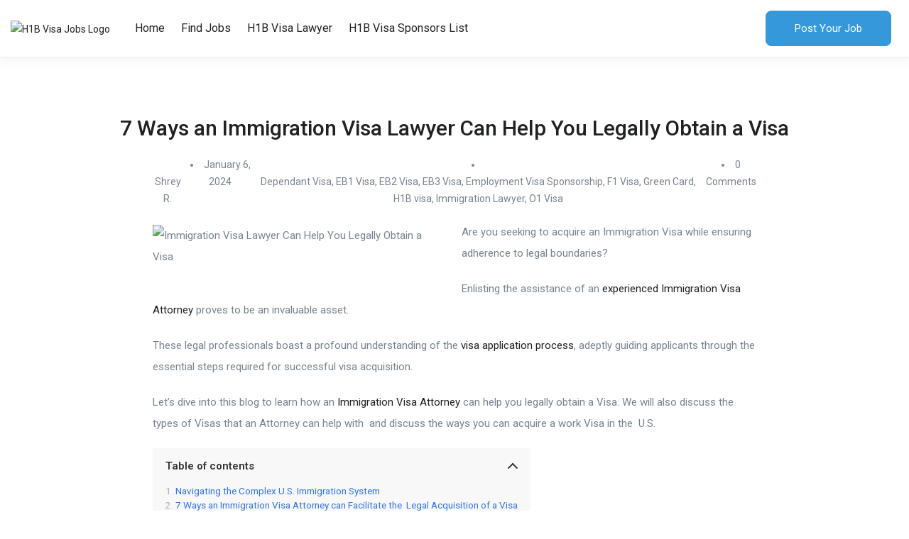

--- FILE ---
content_type: text/html; charset=UTF-8
request_url: https://h1bvisajobs.com/immigration-visa-lawyer-visa-help/
body_size: 31889
content:
<!DOCTYPE html>
<html lang="en-US" prefix="og: https://ogp.me/ns#" class="no-js">
<head>
	<meta charset="UTF-8">
	<meta name="viewport" content="width=device-width">
	<link rel="profile" href="//gmpg.org/xfn/11">
	
	<meta property="og:title" content="7 Ways an Immigration Visa Lawyer Can Help You Legally Obtain a Visa" />
<!-- Search Engine Optimization by Rank Math - https://rankmath.com/ -->
<title>7 Ways an Immigration Visa Lawyer Can Help You Legally Obtain a Visa - H1B Visa Sponsorship Jobs</title>
<meta name="description" content="Are you seeking to acquire an Immigration Visa while ensuring adherence to legal boundaries?"/>
<meta name="robots" content="follow, index, max-snippet:-1, max-video-preview:-1, max-image-preview:large"/>
<link rel="canonical" href="https://h1bvisajobs.com/immigration-visa-lawyer-visa-help/" />
<meta property="og:locale" content="en_US" />
<meta property="og:type" content="article" />
<meta property="og:title" content="7 Ways an Immigration Visa Lawyer Can Help You Legally Obtain a Visa - H1B Visa Sponsorship Jobs" />
<meta property="og:description" content="Are you seeking to acquire an Immigration Visa while ensuring adherence to legal boundaries?" />
<meta property="og:url" content="https://h1bvisajobs.com/immigration-visa-lawyer-visa-help/" />
<meta property="og:site_name" content="H1B Visa Jobs" />
<meta property="article:tag" content="Apply for H-1B Visa" />
<meta property="article:tag" content="Green Card" />
<meta property="article:tag" content="H1B visa Extension" />
<meta property="article:tag" content="Immigration lawyer" />
<meta property="article:tag" content="O1 Visa" />
<meta property="article:section" content="Dependant Visa" />
<meta property="og:image" content="https://h1bvisajobs.com/wp-content/uploads/2023/04/35598966_passport-pages-with-a-lot-of-visa-stamps-scaled.jpg" />
<meta property="og:image:secure_url" content="https://h1bvisajobs.com/wp-content/uploads/2023/04/35598966_passport-pages-with-a-lot-of-visa-stamps-scaled.jpg" />
<meta property="og:image:width" content="1500" />
<meta property="og:image:height" content="1000" />
<meta property="og:image:alt" content="Immigration Visa Lawyer Can Help You Legally Obtain a Visa" />
<meta property="og:image:type" content="image/jpeg" />
<meta property="article:published_time" content="2024-01-06T19:19:29+00:00" />
<meta name="twitter:card" content="summary_large_image" />
<meta name="twitter:title" content="7 Ways an Immigration Visa Lawyer Can Help You Legally Obtain a Visa - H1B Visa Sponsorship Jobs" />
<meta name="twitter:description" content="Are you seeking to acquire an Immigration Visa while ensuring adherence to legal boundaries?" />
<meta name="twitter:image" content="https://h1bvisajobs.com/wp-content/uploads/2023/04/35598966_passport-pages-with-a-lot-of-visa-stamps-scaled.jpg" />
<meta name="twitter:label1" content="Written by" />
<meta name="twitter:data1" content="Shrey R." />
<meta name="twitter:label2" content="Time to read" />
<meta name="twitter:data2" content="7 minutes" />
<script type="application/ld+json" class="rank-math-schema">{"@context":"https://schema.org","@graph":[{"@type":"Organization","@id":"https://h1bvisajobs.com/#organization","name":"H1B Visa Jobs","url":"https://h1bvisajobs.com"},{"@type":"WebSite","@id":"https://h1bvisajobs.com/#website","url":"https://h1bvisajobs.com","name":"H1B Visa Jobs","publisher":{"@id":"https://h1bvisajobs.com/#organization"},"inLanguage":"en-US"},{"@type":"ImageObject","@id":"http://h1bvisajobs.com/wp-content/uploads/2023/04/35598966_passport-pages-with-a-lot-of-visa-stamps-scaled.jpg","url":"http://h1bvisajobs.com/wp-content/uploads/2023/04/35598966_passport-pages-with-a-lot-of-visa-stamps-scaled.jpg","width":"200","height":"200","inLanguage":"en-US"},{"@type":"BreadcrumbList","@id":"https://h1bvisajobs.com/immigration-visa-lawyer-visa-help/#breadcrumb","itemListElement":[{"@type":"ListItem","position":"1","item":{"@id":"https://h1bvisajobs.com","name":"Home"}},{"@type":"ListItem","position":"2","item":{"@id":"https://h1bvisajobs.com/immigration-visa-lawyer-visa-help/","name":"7 Ways an Immigration Visa Lawyer Can Help You Legally Obtain a Visa"}}]},{"@type":"WebPage","@id":"https://h1bvisajobs.com/immigration-visa-lawyer-visa-help/#webpage","url":"https://h1bvisajobs.com/immigration-visa-lawyer-visa-help/","name":"7 Ways an Immigration Visa Lawyer Can Help You Legally Obtain a Visa - H1B Visa Sponsorship Jobs","datePublished":"2024-01-06T19:19:29+00:00","dateModified":"2024-01-06T19:19:29+00:00","isPartOf":{"@id":"https://h1bvisajobs.com/#website"},"primaryImageOfPage":{"@id":"http://h1bvisajobs.com/wp-content/uploads/2023/04/35598966_passport-pages-with-a-lot-of-visa-stamps-scaled.jpg"},"inLanguage":"en-US","breadcrumb":{"@id":"https://h1bvisajobs.com/immigration-visa-lawyer-visa-help/#breadcrumb"}},{"@type":"Person","@id":"https://h1bvisajobs.com/author/livyoungreal-tech/","name":"Shrey R.","url":"https://h1bvisajobs.com/author/livyoungreal-tech/","image":{"@type":"ImageObject","@id":"https://h1bvisajobs.com/wp-content/wphb-cache/gravatar/fa8/fa839ff7134a7e24bdc4ea21b96161d8x96.jpg","url":"https://h1bvisajobs.com/wp-content/wphb-cache/gravatar/fa8/fa839ff7134a7e24bdc4ea21b96161d8x96.jpg","caption":"Shrey R.","inLanguage":"en-US"},"sameAs":["http://h1bvisajobs.com"],"worksFor":{"@id":"https://h1bvisajobs.com/#organization"}},{"@type":"BlogPosting","headline":"7 Ways an Immigration Visa Lawyer Can Help You Legally Obtain a Visa - H1B Visa Sponsorship Jobs","datePublished":"2024-01-06T19:19:29+00:00","dateModified":"2024-01-06T19:19:29+00:00","author":{"@id":"https://h1bvisajobs.com/author/livyoungreal-tech/","name":"Shrey R."},"publisher":{"@id":"https://h1bvisajobs.com/#organization"},"description":"Are you seeking to acquire an Immigration Visa while ensuring adherence to legal boundaries?","name":"7 Ways an Immigration Visa Lawyer Can Help You Legally Obtain a Visa - H1B Visa Sponsorship Jobs","@id":"https://h1bvisajobs.com/immigration-visa-lawyer-visa-help/#richSnippet","isPartOf":{"@id":"https://h1bvisajobs.com/immigration-visa-lawyer-visa-help/#webpage"},"image":{"@id":"http://h1bvisajobs.com/wp-content/uploads/2023/04/35598966_passport-pages-with-a-lot-of-visa-stamps-scaled.jpg"},"inLanguage":"en-US","mainEntityOfPage":{"@id":"https://h1bvisajobs.com/immigration-visa-lawyer-visa-help/#webpage"}}]}</script>
<!-- /Rank Math WordPress SEO plugin -->

<link rel='dns-prefetch' href='//js.hs-scripts.com' />
<link rel='dns-prefetch' href='//maps.googleapis.com' />
<link rel='dns-prefetch' href='//www.googletagmanager.com' />
<link rel='dns-prefetch' href='//fonts.googleapis.com' />
<link rel='dns-prefetch' href='//pagead2.googlesyndication.com' />
<link href='https://fonts.gstatic.com' crossorigin='' rel='preconnect' />
<link rel='preconnect' href='https://fonts.googleapis.com' />
<link rel="alternate" type="application/rss+xml" title="H1B Visa Sponsorship Jobs &raquo; Feed" href="https://h1bvisajobs.com/feed/" />
<link rel="alternate" type="application/rss+xml" title="H1B Visa Sponsorship Jobs &raquo; Comments Feed" href="https://h1bvisajobs.com/comments/feed/" />
<link rel="alternate" type="application/rss+xml" title="H1B Visa Sponsorship Jobs &raquo; 7 Ways an Immigration Visa Lawyer Can Help You Legally Obtain a Visa Comments Feed" href="https://h1bvisajobs.com/immigration-visa-lawyer-visa-help/feed/" />
<link rel="alternate" title="oEmbed (JSON)" type="application/json+oembed" href="https://h1bvisajobs.com/wp-json/oembed/1.0/embed?url=https%3A%2F%2Fh1bvisajobs.com%2Fimmigration-visa-lawyer-visa-help%2F" />
<link rel="alternate" title="oEmbed (XML)" type="text/xml+oembed" href="https://h1bvisajobs.com/wp-json/oembed/1.0/embed?url=https%3A%2F%2Fh1bvisajobs.com%2Fimmigration-visa-lawyer-visa-help%2F&#038;format=xml" />
<link rel="alternate" type="application/rss+xml" title="H1B Visa Sponsorship Jobs &raquo; Stories Feed" href="https://h1bvisajobs.com/web-stories/feed/"><style id='wp-img-auto-sizes-contain-inline-css' type='text/css'>
img:is([sizes=auto i],[sizes^="auto," i]){contain-intrinsic-size:3000px 1500px}
/*# sourceURL=wp-img-auto-sizes-contain-inline-css */
</style>
<style id='wp-emoji-styles-inline-css' type='text/css'>

	img.wp-smiley, img.emoji {
		display: inline !important;
		border: none !important;
		box-shadow: none !important;
		height: 1em !important;
		width: 1em !important;
		margin: 0 0.07em !important;
		vertical-align: -0.1em !important;
		background: none !important;
		padding: 0 !important;
	}
/*# sourceURL=wp-emoji-styles-inline-css */
</style>
<link rel='stylesheet' id='wp-block-library-css' href='https://h1bvisajobs.com/wp-includes/css/dist/block-library/style.min.css?ver=6.9' type='text/css' media='all' />
<style id='wp-block-library-theme-inline-css' type='text/css'>
.wp-block-audio :where(figcaption){color:#555;font-size:13px;text-align:center}.is-dark-theme .wp-block-audio :where(figcaption){color:#ffffffa6}.wp-block-audio{margin:0 0 1em}.wp-block-code{border:1px solid #ccc;border-radius:4px;font-family:Menlo,Consolas,monaco,monospace;padding:.8em 1em}.wp-block-embed :where(figcaption){color:#555;font-size:13px;text-align:center}.is-dark-theme .wp-block-embed :where(figcaption){color:#ffffffa6}.wp-block-embed{margin:0 0 1em}.blocks-gallery-caption{color:#555;font-size:13px;text-align:center}.is-dark-theme .blocks-gallery-caption{color:#ffffffa6}:root :where(.wp-block-image figcaption){color:#555;font-size:13px;text-align:center}.is-dark-theme :root :where(.wp-block-image figcaption){color:#ffffffa6}.wp-block-image{margin:0 0 1em}.wp-block-pullquote{border-bottom:4px solid;border-top:4px solid;color:currentColor;margin-bottom:1.75em}.wp-block-pullquote :where(cite),.wp-block-pullquote :where(footer),.wp-block-pullquote__citation{color:currentColor;font-size:.8125em;font-style:normal;text-transform:uppercase}.wp-block-quote{border-left:.25em solid;margin:0 0 1.75em;padding-left:1em}.wp-block-quote cite,.wp-block-quote footer{color:currentColor;font-size:.8125em;font-style:normal;position:relative}.wp-block-quote:where(.has-text-align-right){border-left:none;border-right:.25em solid;padding-left:0;padding-right:1em}.wp-block-quote:where(.has-text-align-center){border:none;padding-left:0}.wp-block-quote.is-large,.wp-block-quote.is-style-large,.wp-block-quote:where(.is-style-plain){border:none}.wp-block-search .wp-block-search__label{font-weight:700}.wp-block-search__button{border:1px solid #ccc;padding:.375em .625em}:where(.wp-block-group.has-background){padding:1.25em 2.375em}.wp-block-separator.has-css-opacity{opacity:.4}.wp-block-separator{border:none;border-bottom:2px solid;margin-left:auto;margin-right:auto}.wp-block-separator.has-alpha-channel-opacity{opacity:1}.wp-block-separator:not(.is-style-wide):not(.is-style-dots){width:100px}.wp-block-separator.has-background:not(.is-style-dots){border-bottom:none;height:1px}.wp-block-separator.has-background:not(.is-style-wide):not(.is-style-dots){height:2px}.wp-block-table{margin:0 0 1em}.wp-block-table td,.wp-block-table th{word-break:normal}.wp-block-table :where(figcaption){color:#555;font-size:13px;text-align:center}.is-dark-theme .wp-block-table :where(figcaption){color:#ffffffa6}.wp-block-video :where(figcaption){color:#555;font-size:13px;text-align:center}.is-dark-theme .wp-block-video :where(figcaption){color:#ffffffa6}.wp-block-video{margin:0 0 1em}:root :where(.wp-block-template-part.has-background){margin-bottom:0;margin-top:0;padding:1.25em 2.375em}
/*# sourceURL=/wp-includes/css/dist/block-library/theme.min.css */
</style>
<style id='classic-theme-styles-inline-css' type='text/css'>
/*! This file is auto-generated */
.wp-block-button__link{color:#fff;background-color:#32373c;border-radius:9999px;box-shadow:none;text-decoration:none;padding:calc(.667em + 2px) calc(1.333em + 2px);font-size:1.125em}.wp-block-file__button{background:#32373c;color:#fff;text-decoration:none}
/*# sourceURL=/wp-includes/css/classic-themes.min.css */
</style>
<style id='wpjoli-joli-table-of-contents-style-inline-css' type='text/css'>


/*# sourceURL=https://h1bvisajobs.com/wp-content/plugins/joli-table-of-contents/gutenberg/blocks/joli-table-of-contents/style-index.css */
</style>
<style id='global-styles-inline-css' type='text/css'>
:root{--wp--preset--aspect-ratio--square: 1;--wp--preset--aspect-ratio--4-3: 4/3;--wp--preset--aspect-ratio--3-4: 3/4;--wp--preset--aspect-ratio--3-2: 3/2;--wp--preset--aspect-ratio--2-3: 2/3;--wp--preset--aspect-ratio--16-9: 16/9;--wp--preset--aspect-ratio--9-16: 9/16;--wp--preset--color--black: #000000;--wp--preset--color--cyan-bluish-gray: #abb8c3;--wp--preset--color--white: #ffffff;--wp--preset--color--pale-pink: #f78da7;--wp--preset--color--vivid-red: #cf2e2e;--wp--preset--color--luminous-vivid-orange: #ff6900;--wp--preset--color--luminous-vivid-amber: #fcb900;--wp--preset--color--light-green-cyan: #7bdcb5;--wp--preset--color--vivid-green-cyan: #00d084;--wp--preset--color--pale-cyan-blue: #8ed1fc;--wp--preset--color--vivid-cyan-blue: #0693e3;--wp--preset--color--vivid-purple: #9b51e0;--wp--preset--gradient--vivid-cyan-blue-to-vivid-purple: linear-gradient(135deg,rgb(6,147,227) 0%,rgb(155,81,224) 100%);--wp--preset--gradient--light-green-cyan-to-vivid-green-cyan: linear-gradient(135deg,rgb(122,220,180) 0%,rgb(0,208,130) 100%);--wp--preset--gradient--luminous-vivid-amber-to-luminous-vivid-orange: linear-gradient(135deg,rgb(252,185,0) 0%,rgb(255,105,0) 100%);--wp--preset--gradient--luminous-vivid-orange-to-vivid-red: linear-gradient(135deg,rgb(255,105,0) 0%,rgb(207,46,46) 100%);--wp--preset--gradient--very-light-gray-to-cyan-bluish-gray: linear-gradient(135deg,rgb(238,238,238) 0%,rgb(169,184,195) 100%);--wp--preset--gradient--cool-to-warm-spectrum: linear-gradient(135deg,rgb(74,234,220) 0%,rgb(151,120,209) 20%,rgb(207,42,186) 40%,rgb(238,44,130) 60%,rgb(251,105,98) 80%,rgb(254,248,76) 100%);--wp--preset--gradient--blush-light-purple: linear-gradient(135deg,rgb(255,206,236) 0%,rgb(152,150,240) 100%);--wp--preset--gradient--blush-bordeaux: linear-gradient(135deg,rgb(254,205,165) 0%,rgb(254,45,45) 50%,rgb(107,0,62) 100%);--wp--preset--gradient--luminous-dusk: linear-gradient(135deg,rgb(255,203,112) 0%,rgb(199,81,192) 50%,rgb(65,88,208) 100%);--wp--preset--gradient--pale-ocean: linear-gradient(135deg,rgb(255,245,203) 0%,rgb(182,227,212) 50%,rgb(51,167,181) 100%);--wp--preset--gradient--electric-grass: linear-gradient(135deg,rgb(202,248,128) 0%,rgb(113,206,126) 100%);--wp--preset--gradient--midnight: linear-gradient(135deg,rgb(2,3,129) 0%,rgb(40,116,252) 100%);--wp--preset--font-size--small: 13px;--wp--preset--font-size--medium: 20px;--wp--preset--font-size--large: 36px;--wp--preset--font-size--x-large: 42px;--wp--preset--spacing--20: 0.44rem;--wp--preset--spacing--30: 0.67rem;--wp--preset--spacing--40: 1rem;--wp--preset--spacing--50: 1.5rem;--wp--preset--spacing--60: 2.25rem;--wp--preset--spacing--70: 3.38rem;--wp--preset--spacing--80: 5.06rem;--wp--preset--shadow--natural: 6px 6px 9px rgba(0, 0, 0, 0.2);--wp--preset--shadow--deep: 12px 12px 50px rgba(0, 0, 0, 0.4);--wp--preset--shadow--sharp: 6px 6px 0px rgba(0, 0, 0, 0.2);--wp--preset--shadow--outlined: 6px 6px 0px -3px rgb(255, 255, 255), 6px 6px rgb(0, 0, 0);--wp--preset--shadow--crisp: 6px 6px 0px rgb(0, 0, 0);}:where(.is-layout-flex){gap: 0.5em;}:where(.is-layout-grid){gap: 0.5em;}body .is-layout-flex{display: flex;}.is-layout-flex{flex-wrap: wrap;align-items: center;}.is-layout-flex > :is(*, div){margin: 0;}body .is-layout-grid{display: grid;}.is-layout-grid > :is(*, div){margin: 0;}:where(.wp-block-columns.is-layout-flex){gap: 2em;}:where(.wp-block-columns.is-layout-grid){gap: 2em;}:where(.wp-block-post-template.is-layout-flex){gap: 1.25em;}:where(.wp-block-post-template.is-layout-grid){gap: 1.25em;}.has-black-color{color: var(--wp--preset--color--black) !important;}.has-cyan-bluish-gray-color{color: var(--wp--preset--color--cyan-bluish-gray) !important;}.has-white-color{color: var(--wp--preset--color--white) !important;}.has-pale-pink-color{color: var(--wp--preset--color--pale-pink) !important;}.has-vivid-red-color{color: var(--wp--preset--color--vivid-red) !important;}.has-luminous-vivid-orange-color{color: var(--wp--preset--color--luminous-vivid-orange) !important;}.has-luminous-vivid-amber-color{color: var(--wp--preset--color--luminous-vivid-amber) !important;}.has-light-green-cyan-color{color: var(--wp--preset--color--light-green-cyan) !important;}.has-vivid-green-cyan-color{color: var(--wp--preset--color--vivid-green-cyan) !important;}.has-pale-cyan-blue-color{color: var(--wp--preset--color--pale-cyan-blue) !important;}.has-vivid-cyan-blue-color{color: var(--wp--preset--color--vivid-cyan-blue) !important;}.has-vivid-purple-color{color: var(--wp--preset--color--vivid-purple) !important;}.has-black-background-color{background-color: var(--wp--preset--color--black) !important;}.has-cyan-bluish-gray-background-color{background-color: var(--wp--preset--color--cyan-bluish-gray) !important;}.has-white-background-color{background-color: var(--wp--preset--color--white) !important;}.has-pale-pink-background-color{background-color: var(--wp--preset--color--pale-pink) !important;}.has-vivid-red-background-color{background-color: var(--wp--preset--color--vivid-red) !important;}.has-luminous-vivid-orange-background-color{background-color: var(--wp--preset--color--luminous-vivid-orange) !important;}.has-luminous-vivid-amber-background-color{background-color: var(--wp--preset--color--luminous-vivid-amber) !important;}.has-light-green-cyan-background-color{background-color: var(--wp--preset--color--light-green-cyan) !important;}.has-vivid-green-cyan-background-color{background-color: var(--wp--preset--color--vivid-green-cyan) !important;}.has-pale-cyan-blue-background-color{background-color: var(--wp--preset--color--pale-cyan-blue) !important;}.has-vivid-cyan-blue-background-color{background-color: var(--wp--preset--color--vivid-cyan-blue) !important;}.has-vivid-purple-background-color{background-color: var(--wp--preset--color--vivid-purple) !important;}.has-black-border-color{border-color: var(--wp--preset--color--black) !important;}.has-cyan-bluish-gray-border-color{border-color: var(--wp--preset--color--cyan-bluish-gray) !important;}.has-white-border-color{border-color: var(--wp--preset--color--white) !important;}.has-pale-pink-border-color{border-color: var(--wp--preset--color--pale-pink) !important;}.has-vivid-red-border-color{border-color: var(--wp--preset--color--vivid-red) !important;}.has-luminous-vivid-orange-border-color{border-color: var(--wp--preset--color--luminous-vivid-orange) !important;}.has-luminous-vivid-amber-border-color{border-color: var(--wp--preset--color--luminous-vivid-amber) !important;}.has-light-green-cyan-border-color{border-color: var(--wp--preset--color--light-green-cyan) !important;}.has-vivid-green-cyan-border-color{border-color: var(--wp--preset--color--vivid-green-cyan) !important;}.has-pale-cyan-blue-border-color{border-color: var(--wp--preset--color--pale-cyan-blue) !important;}.has-vivid-cyan-blue-border-color{border-color: var(--wp--preset--color--vivid-cyan-blue) !important;}.has-vivid-purple-border-color{border-color: var(--wp--preset--color--vivid-purple) !important;}.has-vivid-cyan-blue-to-vivid-purple-gradient-background{background: var(--wp--preset--gradient--vivid-cyan-blue-to-vivid-purple) !important;}.has-light-green-cyan-to-vivid-green-cyan-gradient-background{background: var(--wp--preset--gradient--light-green-cyan-to-vivid-green-cyan) !important;}.has-luminous-vivid-amber-to-luminous-vivid-orange-gradient-background{background: var(--wp--preset--gradient--luminous-vivid-amber-to-luminous-vivid-orange) !important;}.has-luminous-vivid-orange-to-vivid-red-gradient-background{background: var(--wp--preset--gradient--luminous-vivid-orange-to-vivid-red) !important;}.has-very-light-gray-to-cyan-bluish-gray-gradient-background{background: var(--wp--preset--gradient--very-light-gray-to-cyan-bluish-gray) !important;}.has-cool-to-warm-spectrum-gradient-background{background: var(--wp--preset--gradient--cool-to-warm-spectrum) !important;}.has-blush-light-purple-gradient-background{background: var(--wp--preset--gradient--blush-light-purple) !important;}.has-blush-bordeaux-gradient-background{background: var(--wp--preset--gradient--blush-bordeaux) !important;}.has-luminous-dusk-gradient-background{background: var(--wp--preset--gradient--luminous-dusk) !important;}.has-pale-ocean-gradient-background{background: var(--wp--preset--gradient--pale-ocean) !important;}.has-electric-grass-gradient-background{background: var(--wp--preset--gradient--electric-grass) !important;}.has-midnight-gradient-background{background: var(--wp--preset--gradient--midnight) !important;}.has-small-font-size{font-size: var(--wp--preset--font-size--small) !important;}.has-medium-font-size{font-size: var(--wp--preset--font-size--medium) !important;}.has-large-font-size{font-size: var(--wp--preset--font-size--large) !important;}.has-x-large-font-size{font-size: var(--wp--preset--font-size--x-large) !important;}
:where(.wp-block-post-template.is-layout-flex){gap: 1.25em;}:where(.wp-block-post-template.is-layout-grid){gap: 1.25em;}
:where(.wp-block-term-template.is-layout-flex){gap: 1.25em;}:where(.wp-block-term-template.is-layout-grid){gap: 1.25em;}
:where(.wp-block-columns.is-layout-flex){gap: 2em;}:where(.wp-block-columns.is-layout-grid){gap: 2em;}
:root :where(.wp-block-pullquote){font-size: 1.5em;line-height: 1.6;}
/*# sourceURL=global-styles-inline-css */
</style>
<link rel='stylesheet' id='contact-form-7-css' href='https://h1bvisajobs.com/wp-content/plugins/contact-form-7/includes/css/styles.css?ver=6.1.4' type='text/css' media='all' />
<link rel='stylesheet' id='wpjoli-joli-tocv2-styles-css' href='https://h1bvisajobs.com/wp-content/plugins/joli-table-of-contents/assets/public/css/wpjoli-joli-table-of-contents.min.css?ver=2.8.1' type='text/css' media='all' />
<link rel='stylesheet' id='wpjoli-joli-tocv2-theme-basic-light-css' href='https://h1bvisajobs.com/wp-content/plugins/joli-table-of-contents/assets/public/css/themes/basic-light.min.css?ver=2.8.1' type='text/css' media='all' />
<link rel='stylesheet' id='da-wp-swiper-slides-frontend-css' href='https://h1bvisajobs.com/wp-content/plugins/wp-swiper/build/frontend.css?ver=1.3.10' type='text/css' media='all' />
<link rel='stylesheet' id='magnific-css' href='https://h1bvisajobs.com/wp-content/plugins/wp-job-board-pro/assets/js/magnific/magnific-popup.css?ver=1.1.0' type='text/css' media='all' />
<link rel='stylesheet' id='perfect-scrollbar-jquery-css' href='https://h1bvisajobs.com/wp-content/plugins/wp-private-message/assets/css/perfect-scrollbar.css?ver=6.9' type='text/css' media='all' />
<link rel='stylesheet' id='leaflet-css' href='https://h1bvisajobs.com/wp-content/plugins/wp-job-board-pro/assets/js/leaflet/leaflet.css?ver=1.5.1' type='text/css' media='all' />
<link rel='stylesheet' id='elementor-icons-css' href='https://h1bvisajobs.com/wp-content/plugins/elementor/assets/lib/eicons/css/elementor-icons.min.css?ver=5.44.0' type='text/css' media='all' />
<link rel='stylesheet' id='elementor-frontend-css' href='https://h1bvisajobs.com/wp-content/plugins/elementor/assets/css/frontend.min.css?ver=3.33.4' type='text/css' media='all' />
<link rel='stylesheet' id='elementor-post-6906-css' href='https://h1bvisajobs.com/wp-content/uploads/elementor/css/post-6906.css?ver=1765979511' type='text/css' media='all' />
<link   rel="preload" as="style" href="https://fonts.googleapis.com/css?family=Jost:400,500,600,700,800&#038;subset=latin%2Clatin-ext" /><link rel='stylesheet' id='superio-theme-fonts-css' href='https://fonts.googleapis.com/css?family=Jost:400,500,600,700,800&#038;subset=latin%2Clatin-ext' type='text/css' media='print' onload='this.media=&#34;all&#34;' />
<link rel='stylesheet' id='all-awesome-css' href='https://h1bvisajobs.com/wp-content/uploads/hummingbird-assets/67b3a9cbc35291535d05b0ed26e28b0a.css' type='text/css' media='all' />
<link rel='stylesheet' id='superio-flaticon-css' href='https://h1bvisajobs.com/wp-content/uploads/hummingbird-assets/9f4682ed9c982b84965d51339d7ad57c.css' type='text/css' media='all' />
<link rel='stylesheet' id='themify-icons-css' href='https://h1bvisajobs.com/wp-content/uploads/hummingbird-assets/54ffffc0c93fea69e85a78cecb42d1f5.css' type='text/css' media='all' />
<link rel='stylesheet' id='animate-css' href='https://h1bvisajobs.com/wp-content/uploads/hummingbird-assets/3fcd21da227acc69e0b8b90e0ceadf4f.css' type='text/css' media='all' />
<link rel='stylesheet' id='bootstrap-css' href='https://h1bvisajobs.com/wp-content/uploads/hummingbird-assets/121b6f4eed4cc40f33fa09bc066515f4.css' type='text/css' media='all' />
<link rel='stylesheet' id='slick-css' href='https://h1bvisajobs.com/wp-content/uploads/hummingbird-assets/e709432a050360b452e057165f6246c6.css' type='text/css' media='all' />
<link rel='stylesheet' id='magnific-popup-css' href='https://h1bvisajobs.com/wp-content/uploads/hummingbird-assets/58ab39e476a7053974de8f9b1641e2ea.css' type='text/css' media='all' />
<link rel='stylesheet' id='perfect-scrollbar-css' href='https://h1bvisajobs.com/wp-content/uploads/hummingbird-assets/f4657441e769ee274a8f37416dd94077.css' type='text/css' media='all' />
<link rel='stylesheet' id='sliding-menu-css' href='https://h1bvisajobs.com/wp-content/themes/superio/css/sliding-menu.min.css?ver=0.3.0' type='text/css' media='all' />
<link rel='stylesheet' id='superio-template-css' href='https://h1bvisajobs.com/wp-content/uploads/hummingbird-assets/a68a466b529603ae618930705f5ad6d2.css' type='text/css' media='all' />
<style id='superio-template-inline-css' type='text/css'>
:root {--superio-theme-color: #3498db;--superio-theme-hover-color: #2980b9;--superio-theme-color-001: rgba(52, 152, 219, 0.01);		  --superio-theme-color-01: rgba(52, 152, 219, 0.1);		  --superio-theme-color-015: rgba(52, 152, 219, 0.15);		  --superio-theme-color-007: rgba(52, 152, 219, 0.07);		  --superio-theme-color-008: rgba(52, 152, 219, 0.08);		  --superio-theme-color-08: rgba(52, 152, 219, 0.8);		  --superio-theme-color-005: rgba(52, 152, 219, 0.05);--superio-main-font: 'Roboto';--superio-heading-font: 'Roboto';}
/*# sourceURL=https://h1bvisajobs.com/wp-content/plugins/joli-table-of-contents/gutenberg/blocks/joli-table-of-contents/style-index.css */
</style>
<link rel='stylesheet' id='update-css' href='https://h1bvisajobs.com/wp-content/uploads/hummingbird-assets/54becd70e692f089d5543a84e1781b0b.css' type='text/css' media='all' />
<link rel='stylesheet' id='superio-style-css' href='https://h1bvisajobs.com/wp-content/uploads/hummingbird-assets/165875858e459d72cfaf6495b47b475d.css' type='text/css' media='all' />
<link   rel="preload" as="style" href="https://fonts.googleapis.com/css?family=Roboto:100,200,300,400,500,600,700,800,900,100italic,200italic,300italic,400italic,500italic,600italic,700italic,800italic,900italic&#038;display=swap&#038;ver=1757631024" /><link   rel="stylesheet" href="https://fonts.googleapis.com/css?family=Roboto:100,200,300,400,500,600,700,800,900,100italic,200italic,300italic,400italic,500italic,600italic,700italic,800italic,900italic&#038;display=swap&#038;ver=1757631024" media="print" onload="this.media='all'"><noscript><link   rel="stylesheet" href="https://fonts.googleapis.com/css?family=Roboto:100,200,300,400,500,600,700,800,900,100italic,200italic,300italic,400italic,500italic,600italic,700italic,800italic,900italic&#038;display=swap&#038;ver=1757631024" /></noscript><link rel='stylesheet' id='superio-child-style-css' href='https://h1bvisajobs.com/wp-content/uploads/hummingbird-assets/b0878b80af56f86a061d1a0a1ea393c3.css' type='text/css' media='all' />
<link rel='stylesheet' id='wphb-2-css' href='https://h1bvisajobs.com/wp-content/uploads/hummingbird-assets/72f1c0c3d4a9cbca803ff63e3d1a284a.css' type='text/css' media='all' />
<script type="text/javascript" src="https://h1bvisajobs.com/wp-content/uploads/hummingbird-assets/36b2e76c05c2a2af5db65370f5a04542.js" id="wphb-3-js"></script>
<script type="text/javascript" src="https://h1bvisajobs.com/wp-content/plugins/wp-swiper/build/frontend.build.js?ver=1.3.10" id="da-wp-swiper-slides-frontend-js"></script>
<script type="text/javascript" src="//maps.googleapis.com/maps/api/js?libraries=geometry%2Cplaces&amp;ver=1" id="google-maps-js"></script>

<!-- Google tag (gtag.js) snippet added by Site Kit -->
<!-- Google Analytics snippet added by Site Kit -->
<script type="text/javascript" src="https://www.googletagmanager.com/gtag/js?id=GT-M34B346" id="google_gtagjs-js" async></script>
<script type="text/javascript" id="google_gtagjs-js-after">
/* <![CDATA[ */
window.dataLayer = window.dataLayer || [];function gtag(){dataLayer.push(arguments);}
gtag("set","linker",{"domains":["h1bvisajobs.com"]});
gtag("js", new Date());
gtag("set", "developer_id.dZTNiMT", true);
gtag("config", "GT-M34B346", {"googlesitekit_post_type":"post"});
//# sourceURL=google_gtagjs-js-after
/* ]]> */
</script>
<link rel="https://api.w.org/" href="https://h1bvisajobs.com/wp-json/" /><link rel="alternate" title="JSON" type="application/json" href="https://h1bvisajobs.com/wp-json/wp/v2/posts/19552" /><link rel="EditURI" type="application/rsd+xml" title="RSD" href="https://h1bvisajobs.com/xmlrpc.php?rsd" />
<meta name="generator" content="WordPress 6.9" />
<link rel='shortlink' href='https://h1bvisajobs.com/?p=19552' />
<meta name="generator" content="Redux 4.3.26" /><meta name="generator" content="Site Kit by Google 1.168.0" />			<!-- DO NOT COPY THIS SNIPPET! Start of Page Analytics Tracking for HubSpot WordPress plugin v11.3.33-->
			<script class="hsq-set-content-id" data-content-id="blog-post">
				var _hsq = _hsq || [];
				_hsq.push(["setContentType", "blog-post"]);
			</script>
			<!-- DO NOT COPY THIS SNIPPET! End of Page Analytics Tracking for HubSpot WordPress plugin -->
					<script>
			document.documentElement.className = document.documentElement.className.replace( 'no-js', 'js' );
		</script>
				<style>
			.no-js img.lazyload { display: none; }
			figure.wp-block-image img.lazyloading { min-width: 150px; }
							.lazyload, .lazyloading { opacity: 0; }
				.lazyloaded {
					opacity: 1;
					transition: opacity 400ms;
					transition-delay: 0ms;
				}
					</style>
		<link rel="pingback" href="https://h1bvisajobs.com/xmlrpc.php">
<!-- Google AdSense meta tags added by Site Kit -->
<meta name="google-adsense-platform-account" content="ca-host-pub-2644536267352236">
<meta name="google-adsense-platform-domain" content="sitekit.withgoogle.com">
<!-- End Google AdSense meta tags added by Site Kit -->
<meta name="generator" content="Elementor 3.33.4; features: additional_custom_breakpoints; settings: css_print_method-external, google_font-enabled, font_display-swap">
<script type='text/javascript'>
    (function(c,l,a,r,i,t,y){
        c[a] = c[a] || function(){
            (c[a].q = c[a].q || []).push(arguments);
        };
        t = l.createElement(r);
        t.async = 1;
        t.src = 'https://www.clarity.ms/tag/' + i;
        y = l.getElementsByTagName(r)[0];
        y.parentNode.insertBefore(t, y);
    })(window, document, 'clarity', 'script', 'uh2geh7rqw');
</script>
<style type="text/css">.recentcomments a{display:inline !important;padding:0 !important;margin:0 !important;}</style>			<style>
				.e-con.e-parent:nth-of-type(n+4):not(.e-lazyloaded):not(.e-no-lazyload),
				.e-con.e-parent:nth-of-type(n+4):not(.e-lazyloaded):not(.e-no-lazyload) * {
					background-image: none !important;
				}
				@media screen and (max-height: 1024px) {
					.e-con.e-parent:nth-of-type(n+3):not(.e-lazyloaded):not(.e-no-lazyload),
					.e-con.e-parent:nth-of-type(n+3):not(.e-lazyloaded):not(.e-no-lazyload) * {
						background-image: none !important;
					}
				}
				@media screen and (max-height: 640px) {
					.e-con.e-parent:nth-of-type(n+2):not(.e-lazyloaded):not(.e-no-lazyload),
					.e-con.e-parent:nth-of-type(n+2):not(.e-lazyloaded):not(.e-no-lazyload) * {
						background-image: none !important;
					}
				}
			</style>
			<script type="text/javascript" id="google_gtagjs" src="https://www.googletagmanager.com/gtag/js?id=G-B1FXPY6QWB" async="async"></script>
<script type="text/javascript" id="google_gtagjs-inline">
/* <![CDATA[ */
window.dataLayer = window.dataLayer || [];function gtag(){dataLayer.push(arguments);}gtag('js', new Date());gtag('config', 'G-B1FXPY6QWB', {} );
/* ]]> */
</script>

<!-- Google AdSense snippet added by Site Kit -->
<script type="text/javascript" async="async" src="https://pagead2.googlesyndication.com/pagead/js/adsbygoogle.js?client=ca-pub-9300954202539125&amp;host=ca-host-pub-2644536267352236" crossorigin="anonymous"></script>

<!-- End Google AdSense snippet added by Site Kit -->
<link rel="icon" href="https://h1bvisajobs.com/wp-content/uploads/2023/05/cropped-33099724_concept-of-h1b-visa-for-foreign-workers-showing-wooden-letters-with-us-or-united-states-flag-as-background-scaled-min-scaled-1-32x32.jpg" sizes="32x32" />
<link rel="icon" href="https://h1bvisajobs.com/wp-content/uploads/2023/05/cropped-33099724_concept-of-h1b-visa-for-foreign-workers-showing-wooden-letters-with-us-or-united-states-flag-as-background-scaled-min-scaled-1-192x192.jpg" sizes="192x192" />
<link rel="apple-touch-icon" href="https://h1bvisajobs.com/wp-content/uploads/2023/05/cropped-33099724_concept-of-h1b-visa-for-foreign-workers-showing-wooden-letters-with-us-or-united-states-flag-as-background-scaled-min-scaled-1-180x180.jpg" />
<meta name="msapplication-TileImage" content="https://h1bvisajobs.com/wp-content/uploads/2023/05/cropped-33099724_concept-of-h1b-visa-for-foreign-workers-showing-wooden-letters-with-us-or-united-states-flag-as-background-scaled-min-scaled-1-270x270.jpg" />
</head>
<body class="wp-singular post-template-default single single-post postid-19552 single-format-standard wp-embed-responsive wp-theme-superio wp-child-theme-superio-child apus-body-loading image-lazy-loading body-footer-mobile elementor-default elementor-kit-6906">
	<div class="apus-page-loading">
        <div class="apus-loader-inner" ></div>
    </div>
<div id="wrapper-container" class="wrapper-container">
	<div id="apus-mobile-menu" class="apus-offcanvas hidden-lg"> 
    <div class="apus-offcanvas-body">

        <div class="header-offcanvas">
            <div class="container">
                <div class="flex-middle">
                                                                <div class="logo">
                            <a href="https://h1bvisajobs.com/" >
                                <img  alt="H1B Visa Sponsorship Jobs" data-src="http://h1bvisajobs.com/wp-content/uploads/2021/03/Asset-5.png" class="lazyload" src="[data-uri]"><noscript><img  alt="H1B Visa Sponsorship Jobs" data-src="http://h1bvisajobs.com/wp-content/uploads/2021/03/Asset-5.png" class="lazyload" src="[data-uri]"><noscript><img src="http://h1bvisajobs.com/wp-content/uploads/2021/03/Asset-5.png" alt="H1B Visa Sponsorship Jobs"></noscript></noscript>
                            </a>
                        </div>
                                        <div class="ali-right flex-middle">
                                                                                                    <a class="btn-toggle-canvas" data-toggle="offcanvas">
                            <i class="ti-close"></i>
                        </a>
                    </div>
                </div>

            </div>
        </div>
        <div class="offcanvas-content flex-column flex">
            <div class="middle-offcanvas">

                <nav id="menu-main-menu-navbar" class="navbar navbar-offcanvas" role="navigation">
                    <div id="mobile-menu-container" class="menu-main-menu-container"><ul id="menu-main-menu" class=""><li id="menu-item-7636" class="menu-item-7636"><a href="https://h1bvisajobs.com/">Home</a></li>
<li id="menu-item-7161" class="menu-item-7161"><a href="https://h1bvisajobs.com/find-jobs/">Find Jobs</a></li>
<li id="menu-item-22150" class="menu-item-22150"><a href="https://h1bvisaattorney.com/">H1B Visa Lawyer</a></li>
<li id="menu-item-12334" class="menu-item-12334"><a href="https://h1bvisajobs.com/top-100-h1b-visa-sponsors-list-2023/">H1B Visa Sponsors List</a></li>
</ul></div>                </nav>
            </div>
        
                            
                <div class="header-mobile-bottom">

                                                                    <div class="submit-job">
                            <a class="btn btn-theme btn-block" href="https://h1bvisajobs.com/submit-job/">Post Job</a>
                        </div>
                    
                                            <aside class="widget_text widget_custom_html"><div class="textwidget custom-html-widget"><h4 class="title">Email us</h4>
<h4 class="title style-white">Info@H1BVisaJobs.com</h4>
</div></aside>                                    </div>
                    </div>
    </div>
</div>
<div class="over-dark"></div><div id="apus-header-mobile" class="header-mobile hidden-lg clearfix">    
    <div class="container">
        <div class="row">
            <div class="flex-middle">
                <div class="col-xs-6">
                                                                <div class="logo">
                            <a href="https://h1bvisajobs.com/" >
                                <img  alt="H1B Visa Sponsorship Jobs" data-src="http://h1bvisajobs.com/wp-content/uploads/2021/03/Asset-5.png" class="lazyload" src="[data-uri]"><noscript><img  alt="H1B Visa Sponsorship Jobs" data-src="http://h1bvisajobs.com/wp-content/uploads/2021/03/Asset-5.png" class="lazyload" src="[data-uri]"><noscript><img src="http://h1bvisajobs.com/wp-content/uploads/2021/03/Asset-5.png" alt="H1B Visa Sponsorship Jobs"></noscript></noscript>
                            </a>
                        </div>
                                    </div>
                <div class="col-xs-6">
                    <div class="flex-middle justify-content-end">
                        
                        <a href="#navbar-offcanvas" class="btn-showmenu flex-column flex">
                            <span class="inner1"></span>
                            <span class="inner2"></span>
                            <span class="inner3"></span>
                        </a>
                    </div>
                </div>
            </div>
        </div>
    </div>
</div>
	<div id="apus-header" class="apus-header no_keep_header header-1-70 visible-lg">		<div data-elementor-type="wp-post" data-elementor-id="70" class="elementor elementor-70" data-elementor-post-type="apus_header">
						<section class="elementor-section elementor-top-section elementor-element elementor-element-9d19695 elementor-section-stretched elementor-section-content-middle elementor-section-full_width no-padding-laptop elementor-section-height-default elementor-section-height-default" data-id="9d19695" data-element_type="section" data-settings="{&quot;background_background&quot;:&quot;classic&quot;,&quot;stretch_section&quot;:&quot;section-stretched&quot;}">
						<div class="elementor-container elementor-column-gap-extended">
					<div class="elementor-column elementor-col-50 elementor-top-column elementor-element elementor-element-5c98d3d" data-id="5c98d3d" data-element_type="column">
			<div class="elementor-widget-wrap elementor-element-populated">
						<div class="elementor-element elementor-element-49200bf elementor-widget__width-auto elementor-widget elementor-widget-apus_element_logo" data-id="49200bf" data-element_type="widget" data-widget_type="apus_element_logo.default">
				<div class="elementor-widget-container">
					        <div class="logo ">
                        <a href="https://h1bvisajobs.com/" >
                <span class="logo-main">
                    <img width="416" height="116"   alt="H1B Visa Jobs Logo" decoding="async" data-srcset="https://h1bvisajobs.com/wp-content/uploads/2021/03/Asset-5.png 416w, https://h1bvisajobs.com/wp-content/uploads/2021/03/Asset-5-300x84.png 300w"  data-src="https://h1bvisajobs.com/wp-content/uploads/2021/03/Asset-5.png" data-sizes="(max-width: 416px) 100vw, 416px" class="attachment-full size-full wp-image-7102 lazyload" src="[data-uri]" /><noscript><img width="416" height="116"   alt="H1B Visa Jobs Logo" decoding="async" data-srcset="https://h1bvisajobs.com/wp-content/uploads/2021/03/Asset-5.png 416w, https://h1bvisajobs.com/wp-content/uploads/2021/03/Asset-5-300x84.png 300w"  data-src="https://h1bvisajobs.com/wp-content/uploads/2021/03/Asset-5.png" data-sizes="(max-width: 416px) 100vw, 416px" class="attachment-full size-full wp-image-7102 lazyload" src="[data-uri]" /><noscript><img width="416" height="116" src="https://h1bvisajobs.com/wp-content/uploads/2021/03/Asset-5.png" class="attachment-full size-full wp-image-7102" alt="H1B Visa Jobs Logo" decoding="async" srcset="https://h1bvisajobs.com/wp-content/uploads/2021/03/Asset-5.png 416w, https://h1bvisajobs.com/wp-content/uploads/2021/03/Asset-5-300x84.png 300w" sizes="(max-width: 416px) 100vw, 416px" /></noscript></noscript>                </span>
            </a>
        </div>
        				</div>
				</div>
				<div class="elementor-element elementor-element-36f4d38 elementor-widget__width-auto elementor-widget elementor-widget-apus_element_primary_menu" data-id="36f4d38" data-element_type="widget" data-widget_type="apus_element_primary_menu.default">
				<div class="elementor-widget-container">
					            <div class="main-menu  ">
                <nav data-duration="400" class="apus-megamenu slide animate navbar" role="navigation">
                <div class="collapse navbar-collapse no-padding"><ul id="primary-menu" class="nav navbar-nav megamenu effect1"><li class="menu-item-7636 aligned-left"><a href="https://h1bvisajobs.com/">Home</a></li>
<li class="menu-item-7161 aligned-left"><a href="https://h1bvisajobs.com/find-jobs/">Find Jobs</a></li>
<li class="menu-item-22150 aligned-left"><a href="https://h1bvisaattorney.com/">H1B Visa Lawyer</a></li>
<li class="menu-item-12334 aligned-left"><a href="https://h1bvisajobs.com/top-100-h1b-visa-sponsors-list-2023/">H1B Visa Sponsors List</a></li>
</ul></div>                </nav>
            </div>
            				</div>
				</div>
					</div>
		</div>
				<div class="elementor-column elementor-col-50 elementor-top-column elementor-element elementor-element-8fc4efa" data-id="8fc4efa" data-element_type="column">
			<div class="elementor-widget-wrap elementor-element-populated">
						<div class="elementor-element elementor-element-ad2c1d9 elementor-widget__width-auto elementor-widget elementor-widget-apus_element_add_job_btn" data-id="ad2c1d9" data-element_type="widget" data-widget_type="apus_element_add_job_btn.default">
				<div class="elementor-widget-container">
					            <div class="widget-submit-btn ">
                <a class="btn-theme btn user-login-form" href="https://h1bvisajobs.com/submit-job/">
                    Post Your Job                </a>
            </div>
            				</div>
				</div>
					</div>
		</div>
					</div>
		</section>
				</div>
		</div>	<div id="apus-main-content"><section id="main-container" class="wrapper-single-post main-content container-fluid p-lr-0 inner">
	
	<div class="row m-lr-0">
		<div id="main-content" class="col-xs-12 p-lr-0">
			<div id="primary" class="content-area">
				<div id="content" class="site-content detail-post" role="main">
					<article id="post-19552" class="post-19552 post type-post status-publish format-standard hentry category-dependant-visa category-eb1-visa category-eb2-visa category-eb3-visa category-employment-visa-sponsorship category-f1-visa category-green-card category-h1b-visa category-immigration-lawyer category-o1-visa tag-apply-for-h-1b-visa tag-green-card tag-h1b-visa-extension tag-immigration-lawyer tag-o1-visa">
    <div class="container">
        
<div class="entry-blog-header text-center">
            <h1 class="entry-title">
            7 Ways an Immigration Visa Lawyer Can Help You Legally Obtain a Visa        </h1>
    
    <ul class="top-detail-blog-info">
        <li class="author">
            <a href="https://h1bvisajobs.com/immigration-visa-lawyer-visa-help/" class="author-post">
                <img alt=''  data-srcset='https://h1bvisajobs.com/wp-content/wphb-cache/gravatar/fa8/fa839ff7134a7e24bdc4ea21b96161d8x60.jpg 2x'  height='30' width='30' decoding='async' data-src='https://h1bvisajobs.com/wp-content/wphb-cache/gravatar/fa8/fa839ff7134a7e24bdc4ea21b96161d8x30.jpg' class='avatar avatar-30 photo lazyload' src='[data-uri]' /><noscript><img alt='' src='https://h1bvisajobs.com/wp-content/wphb-cache/gravatar/fa8/fa839ff7134a7e24bdc4ea21b96161d8x30.jpg' srcset='https://h1bvisajobs.com/wp-content/wphb-cache/gravatar/fa8/fa839ff7134a7e24bdc4ea21b96161d8x60.jpg 2x' class='avatar avatar-30 photo' height='30' width='30' decoding='async'/></noscript>                <span class="name-author">Shrey R.</span>
            </a>
        </li>
        <li>
            <a href="https://h1bvisajobs.com/immigration-visa-lawyer-visa-help/">January 6, 2024</a>
        </li>
        <li>
            <div class="list-categories"><a href="https://h1bvisajobs.com/category/dependant-visa/" class="categories-name">Dependant Visa</a><span>, </span><a href="https://h1bvisajobs.com/category/eb1-visa/" class="categories-name">EB1 Visa</a><span>, </span><a href="https://h1bvisajobs.com/category/eb2-visa/" class="categories-name">EB2 Visa</a><span>, </span><a href="https://h1bvisajobs.com/category/eb3-visa/" class="categories-name">EB3 Visa</a><span>, </span><a href="https://h1bvisajobs.com/category/employment-visa-sponsorship/" class="categories-name">Employment Visa Sponsorship</a><span>, </span><a href="https://h1bvisajobs.com/category/f1-visa/" class="categories-name">F1 Visa</a><span>, </span><a href="https://h1bvisajobs.com/category/green-card/" class="categories-name">Green Card</a><span>, </span><a href="https://h1bvisajobs.com/category/h1b-visa/" class="categories-name">H1B visa</a><span>, </span><a href="https://h1bvisajobs.com/category/immigration-lawyer/" class="categories-name">Immigration Lawyer</a><span>, </span><a href="https://h1bvisajobs.com/category/o1-visa/" class="categories-name">O1 Visa</a></div>        </li>
        <li>
            <span class="comments">0 Comments</span>
        </li>
    </ul>
        
</div>    </div>
    
    <div class="top-content-detail-blog">
        <div class="container">

            <div class="entry-content-detail not-img-featured">
                
                <div class="single-info info-bottom">
                    <div class="entry-description">
                        <p><img fetchpriority="high" decoding="async"   alt="Immigration Visa Lawyer Can Help You Legally Obtain a Visa" width="405" height="270" data-srcset="https://h1bvisajobs.com/wp-content/uploads/2023/04/35598966_passport-pages-with-a-lot-of-visa-stamps-scaled.jpg 1500w, https://h1bvisajobs.com/wp-content/uploads/2023/04/35598966_passport-pages-with-a-lot-of-visa-stamps-scaled-600x400.jpg 600w"  data-src="http://h1bvisajobs.com/wp-content/uploads/2023/04/35598966_passport-pages-with-a-lot-of-visa-stamps-scaled.jpg" data-sizes="(max-width: 405px) 100vw, 405px" class="alignleft wp-image-7248 lazyload" src="[data-uri]"><noscript><img fetchpriority="high" decoding="async" class="alignleft wp-image-7248" src="http://h1bvisajobs.com/wp-content/uploads/2023/04/35598966_passport-pages-with-a-lot-of-visa-stamps-scaled.jpg" alt="Immigration Visa Lawyer Can Help You Legally Obtain a Visa" width="405" height="270" srcset="https://h1bvisajobs.com/wp-content/uploads/2023/04/35598966_passport-pages-with-a-lot-of-visa-stamps-scaled.jpg 1500w, https://h1bvisajobs.com/wp-content/uploads/2023/04/35598966_passport-pages-with-a-lot-of-visa-stamps-scaled-600x400.jpg 600w" sizes="(max-width: 405px) 100vw, 405px"></noscript></p>
<p><span style="font-weight: 400;">Are you seeking to acquire an Immigration Visa while ensuring adherence to legal boundaries? </span></p>
<p><span style="font-weight: 400;">Enlisting the assistance of an <a href="https://h1bvisajobs.com/immigrationlawyer/">experienced Immigration Visa Attorney</a> proves to be an invaluable asset. </span></p>
<p><span style="font-weight: 400;">These legal professionals boast a profound understanding of the <a href="https://h1bvisajobs.com/h-1b-visa-requirements-2023/">visa application process</a>, adeptly guiding applicants through the essential steps required for successful visa acquisition.</span></p>
<p><span style="font-weight: 400;">Let’s dive into this blog to learn how an <a href="https://h1bvisajobs.com/immigrationlawyer/">Immigration Visa Attorney</a> can help you legally obtain a Visa. We will also discuss the types of Visas that an Attorney can help with  and discuss the ways you can acquire a work Visa in the  U.S.</span></p>
<html>
            <head><meta http-equiv="Content-Type" content="text/html; charset=utf-8"></head>
            <body><div id="wpjoli-jtoc--cp-content-wrapper">  
<style>
  .wpj-jtoc.--jtoc-theme-basic-light.--jtoc-has-custom-styles {
      --jtoc-numeration-suffix: ". ";    }
          .wpj-jtoc.--jtoc-theme-basic-light.--jtoc-has-custom-styles {
      --jtoc-numeration-color: #adadad;    }</style>

<div id="wpj-jtoc" class="wpj-jtoc wpj-jtoc--main --jtoc-the-content --jtoc-theme-basic-light --jtoc-title-align-left --jtoc-toggle-icon --jtoc-toggle-position-right --jtoc-toggle-1 --jtoc-has-numeration --jtoc-has-custom-styles --jtoc-is-unfolded">
  <!-- TOC -->
  <div class="wpj-jtoc--toc ">
              <div class="wpj-jtoc--header">
        <div class="wpj-jtoc--header-main">
                    <div class="wpj-jtoc--title">
                        <span class="wpj-jtoc--title-label">Table of contents</span>
          </div>
                                <div class="wpj-jtoc--toggle-wrap">
                                                          <div class="wpj-jtoc--toggle-box">
                  <div class="wpj-jtoc--toggle"></div>
                </div>
                          </div>
                  </div>
      </div>
            <div class="wpj-jtoc--body">
            <nav class="wpj-jtoc--nav">
        <ol class="wpj-jtoc--items"><li class="wpj-jtoc--item --jtoc-h2">
        <div class="wpj-jtoc--item-content" data-depth="2">
                        <a href="#navigating-the-complex-us-immigration-system" title="Navigating the Complex U.S. Immigration System" data-numeration="1">Navigating the Complex U.S. Immigration System</a>
                    </div></li><li class="wpj-jtoc--item --jtoc-h2">
        <div class="wpj-jtoc--item-content" data-depth="2">
                        <a href="#7-ways-an-immigration-visa-attorney-can-facilitate-the-legal-acquisition-of-a-visa" title="7 Ways an Immigration Visa Attorney can Facilitate the  Legal Acquisition of a Visa" data-numeration="2">7 Ways an Immigration Visa Attorney can Facilitate the  Legal Acquisition of a Visa</a>
                    </div><ol class="wpj-jtoc--items"><li class="wpj-jtoc--item --jtoc-h3">
        <div class="wpj-jtoc--item-content" data-depth="3">
                        <a href="#case-assessment" title="Case Assessment:" data-numeration="2.1">Case Assessment:</a>
                    </div></li><li class="wpj-jtoc--item --jtoc-h3">
        <div class="wpj-jtoc--item-content" data-depth="3">
                        <a href="#compilation-of-evidence" title="Compilation of Evidence:" data-numeration="2.2">Compilation of Evidence:</a>
                    </div></li><li class="wpj-jtoc--item --jtoc-h3">
        <div class="wpj-jtoc--item-content" data-depth="3">
                        <a href="#form-preparation-and-submission" title="Form Preparation and Submission:" data-numeration="2.3">Form Preparation and Submission:</a>
                    </div></li><li class="wpj-jtoc--item --jtoc-h3">
        <div class="wpj-jtoc--item-content" data-depth="3">
                        <a href="#interview-guidance" title="Interview Guidance:" data-numeration="2.4">Interview Guidance:</a>
                    </div></li><li class="wpj-jtoc--item --jtoc-h3">
        <div class="wpj-jtoc--item-content" data-depth="3">
                        <a href="#responding-to-requests" title="Responding to Requests:" data-numeration="2.5">Responding to Requests:</a>
                    </div></li><li class="wpj-jtoc--item --jtoc-h3">
        <div class="wpj-jtoc--item-content" data-depth="3">
                        <a href="#keeping-abreast-of-immigration-law" title="Keeping Abreast of Immigration Law:" data-numeration="2.6">Keeping Abreast of Immigration Law:</a>
                    </div></li><li class="wpj-jtoc--item --jtoc-h3">
        <div class="wpj-jtoc--item-content" data-depth="3">
                        <a href="#interview-preparation" title="Interview Preparation:" data-numeration="2.7">Interview Preparation:</a>
                    </div></li></ol></li><li class="wpj-jtoc--item --jtoc-h2">
        <div class="wpj-jtoc--item-content" data-depth="2">
                        <a href="#types-of-cases-an-immigration-lawyer-assists-with" title="Types of Cases an Immigration Lawyer Assists With" data-numeration="3">Types of Cases an Immigration Lawyer Assists With</a>
                    </div><ol class="wpj-jtoc--items"><li class="wpj-jtoc--item --jtoc-h3">
        <div class="wpj-jtoc--item-content" data-depth="3">
                        <a href="#nonimmigrant-visas" title="Nonimmigrant Visas:" data-numeration="3.1">Nonimmigrant Visas:</a>
                    </div></li><li class="wpj-jtoc--item --jtoc-h3">
        <div class="wpj-jtoc--item-content" data-depth="3">
                        <a href="#immigrant-visas" title="Immigrant Visas:" data-numeration="3.2">Immigrant Visas:</a>
                    </div></li><li class="wpj-jtoc--item --jtoc-h3">
        <div class="wpj-jtoc--item-content" data-depth="3">
                        <a href="#green-cards" title="Green Cards:" data-numeration="3.3">Green Cards:</a>
                    </div></li><li class="wpj-jtoc--item --jtoc-h3">
        <div class="wpj-jtoc--item-content" data-depth="3">
                        <a href="#naturalization" title="Naturalization:" data-numeration="3.4">Naturalization:</a>
                    </div></li><li class="wpj-jtoc--item --jtoc-h3">
        <div class="wpj-jtoc--item-content" data-depth="3">
                        <a href="#asylum-and-refugee-status" title="Asylum and Refugee Status:" data-numeration="3.5">Asylum and Refugee Status:</a>
                    </div></li><li class="wpj-jtoc--item --jtoc-h3">
        <div class="wpj-jtoc--item-content" data-depth="3">
                        <a href="#deportation-defense" title="Deportation Defense:" data-numeration="3.6">Deportation Defense:</a>
                    </div></li></ol></li><li class="wpj-jtoc--item --jtoc-h2">
        <div class="wpj-jtoc--item-content" data-depth="2">
                        <a href="#how-an-immigration-lawyer-can-assist-in-obtaining-a-us-work-visa" title="How an Immigration Lawyer Can Assist in Obtaining a U.S. Work Visa" data-numeration="4">How an Immigration Lawyer Can Assist in Obtaining a U.S. Work Visa</a>
                    </div></li><li class="wpj-jtoc--item --jtoc-h2">
        <div class="wpj-jtoc--item-content" data-depth="2">
                        <a href="#varieties-of-us-work-visas" title="Varieties of U.S. Work Visas" data-numeration="5">Varieties of U.S. Work Visas</a>
                    </div></li><li class="wpj-jtoc--item --jtoc-h2">
        <div class="wpj-jtoc--item-content" data-depth="2">
                        <a href="#work-visa-interviews" title="Work Visa Interviews" data-numeration="6">Work Visa Interviews</a>
                    </div></li><li class="wpj-jtoc--item --jtoc-h2">
        <div class="wpj-jtoc--item-content" data-depth="2">
                        <a href="#cost-considerations-when-hiring-an-immigration-lawyer" title="Cost Considerations When Hiring an Immigration Lawyer" data-numeration="7">Cost Considerations When Hiring an Immigration Lawyer</a>
                    </div></li><li class="wpj-jtoc--item --jtoc-h2">
        <div class="wpj-jtoc--item-content" data-depth="2">
                        <a href="#summing-up" title="Summing Up!" data-numeration="8">Summing Up!</a>
                    </div></li><li class="wpj-jtoc--item --jtoc-h2">
        <div class="wpj-jtoc--item-content" data-depth="2">
                        <a href="#frequently-asked-questions" title="Frequently Asked Questions" data-numeration="9">Frequently Asked Questions</a>
                    </div></li><li class="wpj-jtoc--item --jtoc-h2">
        <div class="wpj-jtoc--item-content" data-depth="2">
                        <a href="#can-an-immigration-lawyer-help-you-get-a-us-visa" title="Can an immigration lawyer help you get a US visa?" data-numeration="10">Can an immigration lawyer help you get a US visa?</a>
                    </div></li><li class="wpj-jtoc--item --jtoc-h2">
        <div class="wpj-jtoc--item-content" data-depth="2">
                        <a href="#how-can-an-immigration-lawyer-help-you" title="How can an immigration lawyer help you?" data-numeration="11">How can an immigration lawyer help you?</a>
                    </div></li><li class="wpj-jtoc--item --jtoc-h2">
        <div class="wpj-jtoc--item-content" data-depth="2">
                        <a href="#what-questions-should-i-ask-about-immigration" title="What questions should I ask about immigration?" data-numeration="12">What questions should I ask about immigration?</a>
                    </div></li><li class="wpj-jtoc--item --jtoc-h2">
        <div class="wpj-jtoc--item-content" data-depth="2">
                        <a href="#can-an-immigration-lawyer-speed-up-the-process" title=" Can an immigration lawyer speed up the process?" data-numeration="13"> Can an immigration lawyer speed up the process?</a>
                    </div></li><li class="wpj-jtoc--item --jtoc-h2">
        <div class="wpj-jtoc--item-content" data-depth="2">
                        <a href="#how-much-does-an-immigration-lawyer-cost-in-the-usa" title=" How much does an immigration lawyer cost in the USA?" data-numeration="14"> How much does an immigration lawyer cost in the USA?</a>
                    </div></li></ol>      </nav>
          </div>
      </div>
</div>
</div></body>
        </html><h2 id="navigating-the-complex-us-immigration-system" class="joli-heading jtoc-heading"><b>Navigating the Complex U.S. Immigration System</b></h2>
<p><span style="font-weight: 400;">The intricate nature of the U.S. immigration system necessitates the guidance of an immigration attorney. The intricate rules and regulations surrounding work visas often lead to confusion and mistakes that can jeopardize visa prospects.</span></p>
<p><span style="font-weight: 400;">Skilled work visa attorneys adeptly steer applicants through the entire process, ensuring accurate preparation and timely submission of essential documents. They provide comprehensive insights into legal requirements, eligibility criteria, and potential pitfalls, saving applicants time, effort, and unnecessary stress.</span></p>
<p><span style="font-weight: 400;">Immigration lawyers utilize their legal expertise to stay updated on the latest legal developments and ensure the presentation of robust cases for visa applications.</span></p>
<h2 id="7-ways-an-immigration-visa-attorney-can-facilitate-the-legal-acquisition-of-a-visa" class="joli-heading jtoc-heading"><b>7 Ways an Immigration Visa Attorney can Facilitate the  Legal Acquisition of a Visa</b></h2>
<h3 id="case-assessment" class="joli-heading jtoc-heading">Case Assessment:</h3>
<p><span style="font-weight: 400;">An adept Immigration Visa Attorney diligently evaluates individual circumstances, providing tailored guidance and identifying potential risks or issues in the application process. They clarify visa requirements and ensure meticulous preparation and filing of applications for swift and accurate review.</span></p>
<h3 id="compilation-of-evidence" class="joli-heading jtoc-heading">Compilation of Evidence:</h3>
<p><span style="font-weight: 400;">USCIS mandates substantial evidence for visa evaluation. An immigration attorney assists in assembling requisite documents, such as proof of finances, employment/education history, and family ties, ensuring their relevance and adequacy, thus minimizing the risk of visa denial due to insufficient proof.</span></p>
<h3 id="form-preparation-and-submission" class="joli-heading jtoc-heading">Form Preparation and Submission:</h3>
<p><span style="font-weight: 400;">Navigating the paperwork is crucial, and an experienced attorney adeptly navigates the completion and submission of essential forms like Form I-130, Form I-140, Form I-485, and Form N-400, ensuring accuracy and completeness to prevent processing delays.</span></p>
<h3 id="interview-guidance" class="joli-heading jtoc-heading">Interview Guidance:</h3>
<p><span style="font-weight: 400;">Attending USCIS-mandated interviews is pivotal. A proficient immigration attorney prepares applicants for these interviews, ensures the provision of necessary documents, accurate responses, and may accompany them to represent their interests, thereby alleviating stress.</span></p>
<h3 id="responding-to-requests" class="joli-heading jtoc-heading">Responding to Requests:</h3>
<p><span style="font-weight: 400;">Promptly addressing USCIS requests for additional information is crucial. An attorney ensures the completeness and timeliness of your response, assisting in compiling necessary documents and navigating Requests for Evidence (RFE) to ensure a comprehensive submission.</span></p>
<h3 id="keeping-abreast-of-immigration-law" class="joli-heading jtoc-heading">Keeping Abreast of Immigration Law:</h3>
<p><span style="font-weight: 400;">Staying updated on evolving immigration laws is imperative. Immigration Visa Attorneys monitor these changes, assessing their impact on applications and ensuring compliance with prevailing regulations, thereby fortifying your eligibility.</span></p>
<h3 id="interview-preparation" class="joli-heading jtoc-heading">Interview Preparation:</h3>
<p><span style="font-weight: 400;">An Immigration Visa Attorney assists in thoroughly preparing applicants for visa interviews, scrutinizing applications for potential issues, discussing possible inquiries, and ensuring comprehension of the legalities involved, offering moral support throughout the process.</span></p>
<h2 id="types-of-cases-an-immigration-lawyer-assists-with" class="joli-heading jtoc-heading"><b>Types of Cases an Immigration Lawyer Assists With</b></h2>
<h3 id="nonimmigrant-visas" class="joli-heading jtoc-heading"><span style="font-weight: 400;">Nonimmigrant Visas:</span></h3>
<p><span style="font-weight: 400;">Assistance is offered in identifying the appropriate nonimmigrant visa for various purposes such as education, work, business, tourism, and medical treatment.</span></p>
<h3 id="immigrant-visas" class="joli-heading jtoc-heading"><span style="font-weight: 400;">Immigrant Visas:</span></h3>
<p><span style="font-weight: 400;">Guidance is provided for individuals seeking permanent relocation based on family relationships or employment-related qualifications.</span></p>
<h3 id="green-cards" class="joli-heading jtoc-heading"><span style="font-weight: 400;">Green Cards:</span></h3>
<p><span style="font-weight: 400;">Support is extended in obtaining lawful permanent resident status in the U.S., including guidance for those on temporary visas seeking permanent residency.</span></p>
<h3 id="naturalization" class="joli-heading jtoc-heading"><span style="font-weight: 400;">Naturalization:</span></h3>
<p><span style="font-weight: 400;">Assistance is provided in the naturalization process for lawful permanent residents aspiring to become U.S. citizens, including guidance on the necessary paperwork and requirements.</span></p>
<h3 id="asylum-and-refugee-status" class="joli-heading jtoc-heading"><span style="font-weight: 400;">Asylum and Refugee Status:</span></h3>
<p><span style="font-weight: 400;">Attorneys manage asylum or refugee cases for individuals facing unsafe conditions or persecution in their home countries.</span></p>
<h3 id="deportation-defense" class="joli-heading jtoc-heading"><span style="font-weight: 400;">Deportation Defense:</span></h3>
<p><span style="font-weight: 400;">Immigration lawyers assist in defending individuals facing deportation threats due to various reasons, ensuring their rights are protected during legal proceedings.</span></p>
<h2 id="how-an-immigration-lawyer-can-assist-in-obtaining-a-us-work-visa" class="joli-heading jtoc-heading"><b>How an Immigration Lawyer Can Assist in Obtaining a U.S. Work Visa</b></h2>
<p><span style="font-weight: 400;">Seeking assistance from an immigration lawyer to obtain a U.S. work visa is highly beneficial. These legal professionals specialize in immigration law, possessing comprehensive knowledge of the complexities and requisites within the U.S. immigration system. </span></p>
<p><span style="font-weight: 400;">Their commitment to staying updated on immigration laws ensures applicants receive accurate guidance, significantly enhancing the prospects of a successful visa application. Collaborating with a work visa attorney tailors expert advice to individual circumstances, increasing the likelihood of a favorable outcome.</span></p>
<h2 id="varieties-of-us-work-visas" class="joli-heading jtoc-heading"><b>Varieties of U.S. Work Visas</b></h2>
<p><span style="font-weight: 400;">U.S. work visas, issued by the <a href="https://www.uscis.gov/" rel="nofollow noopener" target="_blank">U.S. Citizenship and Immigration Services (USCIS)</a>, encompass diverse categories based on occupation, qualifications, and employment purpose. </span></p>
<p><span style="font-weight: 400;">Common visas include the H-1B for specialized roles, L-1 for intracompany transfers, and O-1 for individuals with exceptional abilities in arts, sciences, or business.</span></p>
<h2 id="work-visa-interviews" class="joli-heading jtoc-heading"><b>Work Visa Interviews</b></h2>
<p><span style="font-weight: 400;">Work visa interviews conducted by U.S. immigration officials hold significant importance in the application process. </span></p>
<p><span style="font-weight: 400;">Immigration attorneys prepare applicants for these interviews, providing insight into potential questions and guidance on maintaining a professional and confident demeanor.</span></p>
<h2 id="cost-considerations-when-hiring-an-immigration-lawyer" class="joli-heading jtoc-heading"><b>Cost Considerations When Hiring an Immigration Lawyer</b></h2>
<p><span style="font-weight: 400;">The cost of engaging an immigration lawyer varies based on case complexity, attorney experience, and services offered. </span></p>
<p><span style="font-weight: 400;">Fee structures might involve flat rates or hourly charges. Clarifying fees and payment arrangements with the attorney before engagement is essential.</span></p>
<h2 id="summing-up" class="joli-heading jtoc-heading"><b>Summing Up!</b></h2>
<p><span style="font-weight: 400;">Acquiring a U.S. visa, especially a work visa, requires navigating a complex and stringent immigration system. Immigration attorneys play a pivotal role in guiding individuals through this intricate process. </span></p>
<p><span style="font-weight: 400;">Their profound understanding of immigration laws and dedication to staying updated on legal developments ensures accurate guidance tailored to individual circumstances, significantly improving the chances of a successful visa application. </span></p>
<p><span style="font-weight: 400;">From meticulous case assessments to expert guidance during interviews and beyond, immigration attorneys offer comprehensive support, making the dream of working or living in the United States a reality for many aspiring individuals.</span></p>
<p><span style="font-weight: 400;">By providing expertise in various visa categories, preparing applicants for interviews, and safeguarding rights during legal proceedings, immigration lawyers act as indispensable allies in the pursuit of U.S. immigration goals. While cost considerations are essential, the invaluable support and guidance offered by immigration attorneys can outweigh the financial aspects, providing a reliable path toward achieving immigration objectives.</span></p>
<p><span style="font-weight: 400;">Contact for more information and assistance!</span></p>
<h2 id="frequently-asked-questions" class="joli-heading jtoc-heading"><b>Frequently Asked Questions</b></h2>
<h2 id="can-an-immigration-lawyer-help-you-get-a-us-visa" class="joli-heading jtoc-heading"><b>Can an immigration lawyer help you get a US visa?</b></h2>
<p><span style="font-weight: 400;">Yes, an immigration lawyer can significantly assist you in obtaining a US visa. These legal professionals specialize in immigration law, possessing in-depth knowledge and understanding of the complex visa application process. </span></p>
<p><span style="font-weight: 400;">They provide guidance, legal advice, and assistance throughout the entire visa application procedure, increasing the likelihood of a successful outcome. Immigration lawyers can assess your individual circumstances, identify the appropriate visa category, ensure accurate and timely submission of necessary documents, prepare you for interviews, and navigate potential challenges that may arise during the process.</span></p>
<h2 id="how-can-an-immigration-lawyer-help-you" class="joli-heading jtoc-heading"><b>How can an immigration lawyer help you?</b></h2>
<p><span style="font-weight: 400;">Immigration lawyers offer a range of services to help individuals with various immigration-related matters. They can assist with visa applications, green card processes, naturalization, asylum, deportation defense, and more. </span></p>
<p><span style="font-weight: 400;">Specifically, immigration attorneys provide guidance on eligibility requirements, compile and submit required documentation, represent clients in legal proceedings, prepare individuals for interviews or hearings, and offer ongoing legal advice throughout the immigration process. Their expertise ensures compliance with immigration laws, increasing the chances of a successful outcome.</span></p>
<h2 id="what-questions-should-i-ask-about-immigration" class="joli-heading jtoc-heading"><b>What questions should I ask about immigration?</b></h2>
<p><span style="font-weight: 400;">When seeking assistance from an immigration lawyer, consider asking questions relevant to your specific immigration situation. Some important questions to ask may include:</span></p>
<p><span style="font-weight: 400;">What are my available visa options based on my circumstances?</span></p>
<p><span style="font-weight: 400;">What are the eligibility criteria and requirements for the visa I am applying for?</span></p>
<p><span style="font-weight: 400;">How long does the visa application process typically take?</span></p>
<p><span style="font-weight: 400;">What documents are needed for my application, and how should they be prepared?</span></p>
<p><span style="font-weight: 400;">What are the potential challenges or risks in my case, and how can they be addressed?</span></p>
<h2 id="can-an-immigration-lawyer-speed-up-the-process" class="joli-heading jtoc-heading"><b> Can an immigration lawyer speed up the process?</b></h2>
<p><span style="font-weight: 400;">While immigration lawyers cannot directly expedite government processing times, they can streamline and expedite your application by ensuring all documents are correctly prepared and submitted on time. </span></p>
<p><span style="font-weight: 400;">They can also assist in navigating any potential delays or issues that might arise during the process. However, the actual speed of the immigration process is ultimately determined by government agencies and their processing times.</span></p>
<h2 id="how-much-does-an-immigration-lawyer-cost-in-the-usa" class="joli-heading jtoc-heading"><b> How much does an <a href="https://h1bvisajobs.com/immigrationlawyer/">immigration lawyer</a> cost in the USA?</b></h2>
<p><span style="font-weight: 400;">The cost of hiring an <a href="https://h1bvisajobs.com/immigrationlawyer/">immigration lawyer in the USA</a> varies based on several factors, including the complexity of your case, the attorney’s experience, geographic location, and the specific services provided. </span></p>
<p><span style="font-weight: 400;">Immigration lawyers may charge flat fees, hourly rates, or a combination of both. </span></p>
<p><strong>Typical Hourly Fee Structures-</strong></p>
<p><span style="font-weight: 400;">Immigration lawyers typically adopt an hourly billing system, with the rates varying based on multiple factors. A standard initial consultation may fall within the $75 to $150 range. When seeking general immigration assistance, the usual hourly charges fluctuate between $150 and $300.</span></p>
<p><span style="font-weight: 400;">It’s crucial to discuss fees, payment structures, and expectations with the attorney before engaging their services.</span></p>
<p> </p>
                    </div><!-- /entry-content -->
                    
                    
                                                                <div class="tag-social clearfix has-tag">
                            
                            <div class="apus-social-share share-blog">
		<h3 class="title">Share this post </h3>
		
		 
			<a class="facebook" data-toggle="tooltip" data-original-title="Facebook" href="http://www.facebook.com/sharer.php?s=100&u=https://h1bvisajobs.com/immigration-visa-lawyer-visa-help/&i=" target="_blank" title="Share on facebook">
				<i class="fab fa-facebook-f"></i>
				Facebook			</a>
 
							<a class="twitter" data-toggle="tooltip" data-original-title="Twitter" href="https://twitter.com/intent/tweet?url=https://h1bvisajobs.com/immigration-visa-lawyer-visa-help/" target="_blank" title="Share on Twitter">
				<i class="fab fa-x-twitter"></i>
				Twitter			</a>
 
				
		 
			<a class="pinterest" data-toggle="tooltip" data-original-title="Pinterest" href="http://pinterest.com/pin/create/button/?url=https%3A%2F%2Fh1bvisajobs.com%2Fimmigration-visa-lawyer-visa-help%2F&amp;media=" target="_blank" title="Share on Pinterest">
				<i class="fab fa-pinterest-p"></i>
				Pinterest			</a>
 
		</div>
                            <div class="entry-tags-list"><a href="https://h1bvisajobs.com/tag/apply-for-h-1b-visa/">Apply for H-1B Visa</a><a href="https://h1bvisajobs.com/tag/green-card/">Green Card</a><a href="https://h1bvisajobs.com/tag/h1b-visa-extension/">H1B visa Extension</a><a href="https://h1bvisajobs.com/tag/immigration-lawyer/">Immigration lawyer</a><a href="https://h1bvisajobs.com/tag/o1-visa/">O1 Visa</a></div>                        </div>
                                        

                    
	<nav class="navigation post-navigation" aria-label="Posts">
		<h2 class="screen-reader-text">Post navigation</h2>
		<div class="nav-links"><div class="nav-previous"><a href="https://h1bvisajobs.com/proxy-marriage-valid-immigration-case/" rel="prev"><div class="inner"><div class="navi"><i class="ti-angle-left"></i>Previous Post</div><span class="title-direct">When Is a Proxy Marriage Valid in an Immigration Case?</span></div></a></div><div class="nav-next"><a href="https://h1bvisajobs.com/h1b-visa-alternatives/" rel="next"><div class="inner"><div class="navi">Next Post<i class="ti-angle-right"></i></div><span class="title-direct">Not Selected in the H1B Lottery? What’s Next? Explore the H-1B Visa Alternatives!</span></div></a></div></div>
	</nav>
                </div>
            </div>

            <div id="comments" class="comments-area no-comment">
	
	
	
		      	<div class="commentform reset-button-default">
		    	<div class="clearfix">
			    	<div id="respond" class="comment-respond">
		<h4 class="title comment-reply-title">Leave a Comment <small><a rel="nofollow" id="cancel-comment-reply-link" href="/immigration-visa-lawyer-visa-help/#respond" style="display:none;">Cancel reply</a></small></h4><form action="https://h1bvisajobs.com/wp-comments-post.php" method="post" id="commentform" class="comment-form"><div class="row"><div class="col-sm-6 col-xs-12"><div class="form-group ">
	                                			<label>Your Name</label>
	                                            <input type="text" name="author" placeholder="Name" class="form-control" id="author" value=""  aria-required='true' />
	                                            </div></div>
 <div class="col-sm-6 col-xs-12"><div class="form-group ">
	                                			<label>Your Email</label>
	                                            <input id="email"  name="email" placeholder="Email" class="form-control" type="text" value=""  aria-required='true' />
	                                            </div></div>
 <div class="col-xs-12 col-sm-4 hidden"><div class="form-group ">
	                                            <input id="website" name="website" placeholder="Website" class="form-control" type="text" value=""  aria-required='true' />
	                                            </div></div></div>
<p class="comment-form-cookies-consent"><input id="wp-comment-cookies-consent" name="wp-comment-cookies-consent" type="checkbox" value="yes" /> <label for="wp-comment-cookies-consent">Save my name, email, and website in this browser for the next time I comment.</label></p>
<div class="form-group space-comment">
                        						<label>Your Comment</label>
                                                <textarea rows="7" id="comment" placeholder="Comment" class="form-control" required="required" name="comment" aria-required='true'></textarea>
                                            </div><p class="form-submit"><input name="submit" type="submit" id="submit" class="btn btn-theme" value="Submit Comment" /> <input type='hidden' name='comment_post_ID' value='19552' id='comment_post_ID' />
<input type='hidden' name='comment_parent' id='comment_parent' value='0' />
</p><p style="display: none;"><input type="hidden" id="akismet_comment_nonce" name="akismet_comment_nonce" value="15dc9f1c99" /></p><p style="display: none !important;" class="akismet-fields-container" data-prefix="ak_"><label>&#916;<textarea name="ak_hp_textarea" cols="45" rows="8" maxlength="100"></textarea></label><input type="hidden" id="ak_js_1" name="ak_js" value="184"/><script>document.getElementById( "ak_js_1" ).setAttribute( "value", ( new Date() ).getTime() );</script></p></form>	</div><!-- #respond -->		      	</div>
	      	</div>
	      	</div><!-- .comments-area --> 
        </div>
    </div>
    <div class="related-posts">
    <div class="container">
        <div class="top-related text-center">
            <h4 class="title">
                Recent News Articles            </h4>
            <div class="des">Fresh job related news content posted each day.</div>
        </div>
        <div class="related-posts-content">
            <div class="slick-carousel" data-carousel="slick" data-smallmedium="2" data-extrasmall="1" data-items="3" data-pagination="false" data-nav="true">
                                    <div class="item">
                        <article class="post post-layout post-grid post-33789 type-post status-publish format-standard hentry category-eb1-visa category-eb2-visa category-eb3-visa category-u-s-citizenship-and-immigration-services-uscis">
        <div class="inner-bottom">
        <div class="top-info">
            <div class="date">
                August 3, 2024            </div>
            <div class="list-categories"><a href="https://h1bvisajobs.com/category/eb1-visa/" class="categories-name">EB1 Visa</a></div>            <div class="comments">
                0 Comments            </div>
        </div>
                    <h4 class="entry-title">
                <a href="https://h1bvisajobs.com/green-card-options-for-phd-holders/">Green Card Options for PHD holders</a>
            </h4>
                <div class="description">Foreign national PhD holders often seek opportunities to obtain permanent residency in the ...</div>
        <div class="readmore">
            <a class="btn-readmore text-theme" href="https://h1bvisajobs.com/green-card-options-for-phd-holders/">Read More<i class="ti-angle-right"></i></a>
        </div>
    </div>
</article>                    </div>
                                    <div class="item">
                        <article class="post post-layout post-grid post-33776 type-post status-publish format-standard hentry category-employment-authorization-document-ead category-employment-visa-sponsorship category-f1-visa category-h1b-visa-jobs category-u-s-citizenship-and-immigration-services-uscis">
        <div class="inner-bottom">
        <div class="top-info">
            <div class="date">
                August 3, 2024            </div>
            <div class="list-categories"><a href="https://h1bvisajobs.com/category/employment-authorization-document-ead/" class="categories-name">Employment Authorization Document (EAD)</a></div>            <div class="comments">
                0 Comments            </div>
        </div>
                    <h4 class="entry-title">
                <a href="https://h1bvisajobs.com/opt-optional-practical-training-f1-visa-student/">The Ultimate Guide to OPT (Optional Practical Training) For Students on F1 Visa</a>
            </h4>
                <div class="description">Optional Practical Training (OPT) is a crucial opportunity for F-1 students in the ...</div>
        <div class="readmore">
            <a class="btn-readmore text-theme" href="https://h1bvisajobs.com/opt-optional-practical-training-f1-visa-student/">Read More<i class="ti-angle-right"></i></a>
        </div>
    </div>
</article>                    </div>
                                    <div class="item">
                        <article class="post post-layout post-grid post-33167 type-post status-publish format-standard hentry category-eb1-visa category-eb2-visa category-eb3-visa category-green-card category-h1b-visa-jobs category-u-s-citizenship-and-immigration-services-uscis tag-eb1-visa tag-eb2-visa tag-eb3-visa tag-green-card tag-immigration-lawyer tag-u-s-citizenship-and-immigration-services-uscis">
        <div class="inner-bottom">
        <div class="top-info">
            <div class="date">
                July 24, 2024            </div>
            <div class="list-categories"><a href="https://h1bvisajobs.com/category/eb1-visa/" class="categories-name">EB1 Visa</a></div>            <div class="comments">
                0 Comments            </div>
        </div>
                    <h4 class="entry-title">
                <a href="https://h1bvisajobs.com/green-card-process-eb-1-eb-2-eb-3-visa/">Green Card Process Steps: EB-1 EB-2 and EB-3 Visa</a>
            </h4>
                <div class="description">The American dream for a skilled foreign national opens the door to a ...</div>
        <div class="readmore">
            <a class="btn-readmore text-theme" href="https://h1bvisajobs.com/green-card-process-eb-1-eb-2-eb-3-visa/">Read More<i class="ti-angle-right"></i></a>
        </div>
    </div>
</article>                    </div>
                                            </div>
        </div>
    </div>
</div>
</article>				</div><!-- #content -->
			</div><!-- #primary -->
		</div>	
		
	</div>	
</section>
	</div><!-- .site-content -->
			<div id="apus-footer" class="apus-footer footer-builder-wrapper footer-1-2"><div class="apus-footer-inner">		<div data-elementor-type="wp-post" data-elementor-id="129" class="elementor elementor-129" data-elementor-post-type="apus_footer">
						<section class="elementor-section elementor-top-section elementor-element elementor-element-d0ee489 elementor-section-stretched elementor-section-boxed elementor-section-height-default elementor-section-height-default" data-id="d0ee489" data-element_type="section" data-settings="{&quot;stretch_section&quot;:&quot;section-stretched&quot;}">
						<div class="elementor-container elementor-column-gap-extended">
					<div class="elementor-column elementor-col-20 elementor-top-column elementor-element elementor-element-b062413" data-id="b062413" data-element_type="column">
			<div class="elementor-widget-wrap elementor-element-populated">
						<div class="elementor-element elementor-element-809b053 elementor-widget elementor-widget-apus_element_logo" data-id="809b053" data-element_type="widget" data-widget_type="apus_element_logo.default">
				<div class="elementor-widget-container">
					        <div class="logo ">
                        <a href="https://h1bvisajobs.com/" >
                <span class="logo-main">
                    <img width="416" height="116"   alt="H1B Visa Jobs Logo" decoding="async" data-srcset="https://h1bvisajobs.com/wp-content/uploads/2021/03/Asset-5.png 416w, https://h1bvisajobs.com/wp-content/uploads/2021/03/Asset-5-300x84.png 300w"  data-src="https://h1bvisajobs.com/wp-content/uploads/2021/03/Asset-5.png" data-sizes="(max-width: 416px) 100vw, 416px" class="attachment-full size-full wp-image-7102 lazyload" src="[data-uri]" /><noscript><img width="416" height="116"   alt="H1B Visa Jobs Logo" decoding="async" data-srcset="https://h1bvisajobs.com/wp-content/uploads/2021/03/Asset-5.png 416w, https://h1bvisajobs.com/wp-content/uploads/2021/03/Asset-5-300x84.png 300w"  data-src="https://h1bvisajobs.com/wp-content/uploads/2021/03/Asset-5.png" data-sizes="(max-width: 416px) 100vw, 416px" class="attachment-full size-full wp-image-7102 lazyload" src="[data-uri]" /><noscript><img width="416" height="116" src="https://h1bvisajobs.com/wp-content/uploads/2021/03/Asset-5.png" class="attachment-full size-full wp-image-7102" alt="H1B Visa Jobs Logo" decoding="async" srcset="https://h1bvisajobs.com/wp-content/uploads/2021/03/Asset-5.png 416w, https://h1bvisajobs.com/wp-content/uploads/2021/03/Asset-5-300x84.png 300w" sizes="(max-width: 416px) 100vw, 416px" /></noscript></noscript>                </span>
            </a>
        </div>
        				</div>
				</div>
				<div class="elementor-element elementor-element-5dd12b8 elementor-widget elementor-widget-heading" data-id="5dd12b8" data-element_type="widget" data-widget_type="heading.default">
				<div class="elementor-widget-container">
					<h2 class="elementor-heading-title elementor-size-default">Email Us</h2>				</div>
				</div>
				<div class="elementor-element elementor-element-1b88be9 elementor-widget elementor-widget-heading" data-id="1b88be9" data-element_type="widget" data-widget_type="heading.default">
				<div class="elementor-widget-container">
					<h2 class="elementor-heading-title elementor-size-default">Info@H1BVisaJobs.com</h2>				</div>
				</div>
					</div>
		</div>
				<div class="elementor-column elementor-col-20 elementor-top-column elementor-element elementor-element-fc662ba" data-id="fc662ba" data-element_type="column">
			<div class="elementor-widget-wrap elementor-element-populated">
						<div class="elementor-element elementor-element-8f98ea6 elementor-widget elementor-widget-apus_element_nav_menu" data-id="8f98ea6" data-element_type="widget" data-widget_type="apus_element_nav_menu.default">
				<div class="elementor-widget-container">
					        <div class="widget-nav-menu  ">
            
                            <h2 class="widget-title">For Candidates</h2>
            
                            <div class="widget-content">
                    <div class="menu-for-candidates-container"><ul id="menu-for-candidates" class="menu"><li id="menu-item-8992" class="menu-item menu-item-type-post_type menu-item-object-page menu-item-8992"><a href="https://h1bvisajobs.com/find-jobs/">Browse Jobs</a></li>
<li id="menu-item-8993" class="menu-item menu-item-type-post_type menu-item-object-page menu-item-8993"><a href="https://h1bvisajobs.com/candidates/">Browse Candidates</a></li>
<li id="menu-item-8995" class="menu-item menu-item-type-post_type menu-item-object-page menu-item-8995"><a href="https://h1bvisajobs.com/login-register/">Candidate Dashboard</a></li>
</ul></div>                </div>
            
        </div>
        				</div>
				</div>
				<div class="elementor-element elementor-element-1ce3039 elementor-widget elementor-widget-text-editor" data-id="1ce3039" data-element_type="widget" data-widget_type="text-editor.default">
				<div class="elementor-widget-container">
									<p><a href="https://hospitalityjobs.com/">Best Hospitality Jobs</a></p>								</div>
				</div>
					</div>
		</div>
				<div class="elementor-column elementor-col-20 elementor-top-column elementor-element elementor-element-d0e1734" data-id="d0e1734" data-element_type="column">
			<div class="elementor-widget-wrap elementor-element-populated">
						<div class="elementor-element elementor-element-d6974ec elementor-widget elementor-widget-apus_element_nav_menu" data-id="d6974ec" data-element_type="widget" data-widget_type="apus_element_nav_menu.default">
				<div class="elementor-widget-container">
					        <div class="widget-nav-menu  ">
            
                            <h2 class="widget-title">For Employers</h2>
            
                            <div class="widget-content">
                    <div class="menu-for-employers-container"><ul id="menu-for-employers" class="menu"><li id="menu-item-2004" class="menu-item menu-item-type-post_type_archive menu-item-object-employer menu-item-2004"><a href="https://h1bvisajobs.com/employer/">All Employers</a></li>
<li id="menu-item-2005" class="menu-item menu-item-type-custom menu-item-object-custom menu-item-2005"><a href="#">Employer Dashboard</a></li>
<li id="menu-item-2006" class="menu-item menu-item-type-post_type menu-item-object-page menu-item-2006"><a href="https://h1bvisajobs.com/submit-job/">Submit Job</a></li>
<li id="menu-item-2007" class="menu-item menu-item-type-post_type menu-item-object-page menu-item-2007"><a href="https://h1bvisajobs.com/pricing/">Job Packages</a></li>
</ul></div>                </div>
            
        </div>
        				</div>
				</div>
					</div>
		</div>
				<div class="elementor-column elementor-col-20 elementor-top-column elementor-element elementor-element-a9f5e39" data-id="a9f5e39" data-element_type="column">
			<div class="elementor-widget-wrap elementor-element-populated">
						<div class="elementor-element elementor-element-b714dab elementor-widget elementor-widget-apus_element_nav_menu" data-id="b714dab" data-element_type="widget" data-widget_type="apus_element_nav_menu.default">
				<div class="elementor-widget-container">
					        <div class="widget-nav-menu  ">
            
                            <h2 class="widget-title">Job Categories</h2>
            
                            <div class="widget-content">
                    <div class="menu-job-categories-container"><ul id="menu-job-categories" class="menu"><li id="menu-item-9870" class="menu-item menu-item-type-custom menu-item-object-custom menu-item-9870"><a href="https://h1bvisajobs.com/job-category/jobs-for-h1b-visa-holder/">Jobs For H1B Visa Holder</a></li>
<li id="menu-item-9871" class="menu-item menu-item-type-custom menu-item-object-custom menu-item-9871"><a href="https://h1bvisajobs.com/job-category/h1b-visa-sponsorship-jobs/">H1B Visa Sponsorship Jobs</a></li>
</ul></div>                </div>
            
        </div>
        				</div>
				</div>
					</div>
		</div>
				<div class="elementor-column elementor-col-20 elementor-top-column elementor-element elementor-element-a59024d" data-id="a59024d" data-element_type="column">
			<div class="elementor-widget-wrap elementor-element-populated">
						<div class="elementor-element elementor-element-ec4b2fd elementor-widget elementor-widget-apus_element_nav_menu" data-id="ec4b2fd" data-element_type="widget" data-widget_type="apus_element_nav_menu.default">
				<div class="elementor-widget-container">
					        <div class="widget-nav-menu  ">
            
                            <h2 class="widget-title">About Us</h2>
            
                            <div class="widget-content">
                    <div class="menu-about-us-container"><ul id="menu-about-us" class="menu"><li id="menu-item-136" class="menu-item menu-item-type-post_type menu-item-object-page menu-item-136"><a href="https://h1bvisajobs.com/contact-us/">Contact Us</a></li>
<li id="menu-item-133" class="menu-item menu-item-type-post_type menu-item-object-page menu-item-133"><a href="https://h1bvisajobs.com/terms/">Terms</a></li>
<li id="menu-item-134" class="menu-item menu-item-type-post_type menu-item-object-page menu-item-134"><a href="https://h1bvisajobs.com/pricing/">Packages</a></li>
<li id="menu-item-135" class="menu-item menu-item-type-post_type menu-item-object-page menu-item-135"><a href="https://h1bvisajobs.com/faq/">Frequently Asked Questions</a></li>
<li id="menu-item-223623" class="menu-item menu-item-type-post_type menu-item-object-page menu-item-223623"><a href="https://h1bvisajobs.com/refund-policy/">Refund Policy</a></li>
<li id="menu-item-223624" class="menu-item menu-item-type-post_type menu-item-object-page menu-item-223624"><a href="https://h1bvisajobs.com/privacy-policy/">Privacy Policy</a></li>
</ul></div>                </div>
            
        </div>
        				</div>
				</div>
					</div>
		</div>
					</div>
		</section>
				<section class="elementor-section elementor-top-section elementor-element elementor-element-93932ae elementor-section-content-middle elementor-section-stretched elementor-section-boxed elementor-section-height-default elementor-section-height-default" data-id="93932ae" data-element_type="section" data-settings="{&quot;stretch_section&quot;:&quot;section-stretched&quot;}">
						<div class="elementor-container elementor-column-gap-extended">
					<div class="elementor-column elementor-col-50 elementor-top-column elementor-element elementor-element-457e16a" data-id="457e16a" data-element_type="column">
			<div class="elementor-widget-wrap elementor-element-populated">
						<div class="elementor-element elementor-element-9b36ed7 elementor-widget elementor-widget-text-editor" data-id="9b36ed7" data-element_type="widget" data-widget_type="text-editor.default">
				<div class="elementor-widget-container">
									<p>©2025 H1BVisaJobs.com. All Right Reserved.</p>								</div>
				</div>
					</div>
		</div>
				<div class="elementor-column elementor-col-50 elementor-top-column elementor-element elementor-element-218d738" data-id="218d738" data-element_type="column">
			<div class="elementor-widget-wrap elementor-element-populated">
						<div class="elementor-element elementor-element-a25225d elementor-widget elementor-widget-apus_element_social_links" data-id="a25225d" data-element_type="widget" data-widget_type="apus_element_social_links.default">
				<div class="elementor-widget-container">
					
        <div class="widget-socials  ">
                        <ul class="social list-inline">
                                    <li>
                        <a href="https://www.linkedin.com/company/h1bvisajobs-com/" target="_blank">
                            <i class="fab fa-linkedin-in"></i>                        </a>
                    </li>
                                    <li>
                        <a href="https://www.facebook.com/profile.php?id=61555156082151&amp;mibextid=LQQJ4d" target="_blank">
                            <i class="fab fa-facebook-f"></i>                        </a>
                    </li>
                                    <li>
                        <a href="https://x.com/h1bvisajobs_com?s=11&amp;t=RUm_TuI2hfLHurmisBstFw" target="_blank">
                            <i class="fab fa-twitter"></i>                        </a>
                    </li>
                                    <li>
                        <a href="https://www.reddit.com/r/h1bvisajob/s/1Gfrz8mPYJ" target="_blank">
                            <i class="fab fa-reddit"></i>                        </a>
                    </li>
                            </ul>
        </div> 
        				</div>
				</div>
					</div>
		</div>
					</div>
		</section>
				</div>
		</div></div>				<a href="#" id="back-to-top" class="add-fix-top">
			<i class="ti-angle-up"></i>
		</a>
	</div><!-- .site -->
<script type="speculationrules">
{"prefetch":[{"source":"document","where":{"and":[{"href_matches":"/*"},{"not":{"href_matches":["/wp-*.php","/wp-admin/*","/wp-content/uploads/*","/wp-content/*","/wp-content/plugins/*","/wp-content/themes/superio-child/*","/wp-content/themes/superio/*","/*\\?(.+)"]}},{"not":{"selector_matches":"a[rel~=\"nofollow\"]"}},{"not":{"selector_matches":".no-prefetch, .no-prefetch a"}}]},"eagerness":"conservative"}]}
</script>
			<script>
				const lazyloadRunObserver = () => {
					const lazyloadBackgrounds = document.querySelectorAll( `.e-con.e-parent:not(.e-lazyloaded)` );
					const lazyloadBackgroundObserver = new IntersectionObserver( ( entries ) => {
						entries.forEach( ( entry ) => {
							if ( entry.isIntersecting ) {
								let lazyloadBackground = entry.target;
								if( lazyloadBackground ) {
									lazyloadBackground.classList.add( 'e-lazyloaded' );
								}
								lazyloadBackgroundObserver.unobserve( entry.target );
							}
						});
					}, { rootMargin: '200px 0px 200px 0px' } );
					lazyloadBackgrounds.forEach( ( lazyloadBackground ) => {
						lazyloadBackgroundObserver.observe( lazyloadBackground );
					} );
				};
				const events = [
					'DOMContentLoaded',
					'elementor/lazyload/observe',
				];
				events.forEach( ( event ) => {
					document.addEventListener( event, lazyloadRunObserver );
				} );
			</script>
			<link rel='stylesheet' id='elementor-post-70-css' href='https://h1bvisajobs.com/wp-content/uploads/elementor/css/post-70.css?ver=1765979512' type='text/css' media='all' />
<link rel='stylesheet' id='elementor-post-129-css' href='https://h1bvisajobs.com/wp-content/uploads/elementor/css/post-129.css?ver=1765979512' type='text/css' media='all' />
<link rel='stylesheet' id='widget-heading-css' href='https://h1bvisajobs.com/wp-content/plugins/elementor/assets/css/widget-heading.min.css?ver=3.33.4' type='text/css' media='all' />
<link rel='stylesheet' id='wphb-4-css' href='https://h1bvisajobs.com/wp-content/uploads/hummingbird-assets/00af5d30467bc8e4b6f1b93e74b02b3f.css' type='text/css' media='all' />
<script type="text/javascript" src="https://h1bvisajobs.com/wp-includes/js/comment-reply.min.js?ver=6.9" id="comment-reply-js" async="async" data-wp-strategy="async" fetchpriority="low"></script>
<script type="text/javascript" id="wphb-5-js-extra">
/* <![CDATA[ */
var superio_ajax = {"ajaxurl":"https://h1bvisajobs.com/wp-admin/admin-ajax.php","previous":"Previous","next":"Next","menu_back_text":"Back"};
//# sourceURL=wphb-5-js-extra
/* ]]> */
</script>
<script type="text/javascript" src="https://h1bvisajobs.com/wp-content/uploads/hummingbird-assets/cb8e106ada299d64ad1aef6ec00f9afa.js" id="wphb-5-js"></script>
<script type="text/javascript" id="wphb-5-js-after">
/* <![CDATA[ */
(function(html){html.className = html.className.replace(/\bno-js\b/,'js')})(document.documentElement);
//# sourceURL=wphb-5-js-after
/* ]]> */
</script>
<script type="text/javascript" src="https://h1bvisajobs.com/wp-content/uploads/hummingbird-assets/bde90111ec557418d39ddeabd873cdfc.js" id="wphb-6-js"></script>
<script type="text/javascript" id="wphb-6-js-after">
/* <![CDATA[ */
wp.i18n.setLocaleData( { 'text direction\u0004ltr': [ 'ltr' ] } );
//# sourceURL=wphb-6-js-after
/* ]]> */
</script>
<script type="text/javascript" src="https://h1bvisajobs.com/wp-content/plugins/contact-form-7/includes/swv/js/index.js?ver=6.1.4" id="swv-js"></script>
<script type="text/javascript" id="contact-form-7-js-before">
/* <![CDATA[ */
var wpcf7 = {
    "api": {
        "root": "https:\/\/h1bvisajobs.com\/wp-json\/",
        "namespace": "contact-form-7\/v1"
    },
    "cached": 1
};
//# sourceURL=contact-form-7-js-before
/* ]]> */
</script>
<script type="text/javascript" src="https://h1bvisajobs.com/wp-content/plugins/contact-form-7/includes/js/index.js?ver=6.1.4" id="contact-form-7-js"></script>
<script type="text/javascript" id="leadin-script-loader-js-js-extra">
/* <![CDATA[ */
var leadin_wordpress = {"userRole":"visitor","pageType":"post","leadinPluginVersion":"11.3.33"};
//# sourceURL=leadin-script-loader-js-js-extra
/* ]]> */
</script>
<script type="text/javascript" src="https://js.hs-scripts.com/39590007.js?integration=WordPress&amp;ver=11.3.33" id="leadin-script-loader-js-js"></script>
<script type="text/javascript" src="https://h1bvisajobs.com/wp-content/plugins/wp-job-board-pro/assets/js/magnific/jquery.magnific-popup.min.js?ver=1.1.0" id="magnific-js"></script>
<script type="text/javascript" src="https://h1bvisajobs.com/wp-content/uploads/hummingbird-assets/8b6d53cc32e97e573d23c4f67364c2ff.js" id="wphb-8-js"></script>
<script type="text/javascript" src="https://h1bvisajobs.com/wp-content/plugins/wp-job-board-pro/assets/js/jquery.ui.touch-punch.min.js?ver=20150330" id="jquery-ui-touch-punch-js"></script>
<script type="text/javascript" id="wp-job-board-pro-main-js-extra">
/* <![CDATA[ */
var wp_job_board_pro_opts = {"ajaxurl":"https://h1bvisajobs.com/wp-admin/admin-ajax.php","ajaxurl_endpoint":"https://h1bvisajobs.com/?wjbp-ajax=%%endpoint%%","dashboard_url":"https://h1bvisajobs.com/user-dashboard/","after_login_page_url":"https://h1bvisajobs.com/user-dashboard/","after_login_page_candidate_url":"https://h1bvisajobs.com/user-dashboard/","after_register_page_url":"https://h1bvisajobs.com/user-dashboard/","after_register_page_candidate_url":"https://h1bvisajobs.com/user-dashboard/","login_register_url":"https://h1bvisajobs.com/login-register/","home_url":"https://h1bvisajobs.com/","cv_file_size_allow":"1610612736","cv_file_size_error":"File size should not greater than 1610612736.","cv_file_types_error":"Suitable files are doc, docx, pdf.","cv_file_types":"[\"application/msword\",\"application/vnd.openxmlformats-officedocument.wordprocessingml.document\",\"application/pdf\"]","money_decimals":"0","money_dec_point":".","money_thousands_separator":"","show_more":"Show more","show_more_icon":"","show_less":"Show less","show_less_icon":"","geocoder_country":"","rm_item_txt":"Are you sure?","recaptcha_enable":"","map_service":"google-map","not_allow":"Not Allow","choose_a_cv":"Choose a cv","job_filled":"This job is filled and no longer accepting applications.","cv_required":"on","ajax_nonce":"dc989fe5dc"};
//# sourceURL=wp-job-board-pro-main-js-extra
/* ]]> */
</script>
<script type="text/javascript" src="https://h1bvisajobs.com/wp-content/plugins/wp-job-board-pro/assets/js/main.js?ver=20131022" id="wp-job-board-pro-main-js"></script>
<script type="text/javascript" src="https://h1bvisajobs.com/wp-content/plugins/wp-private-message/assets/js/perfect-scrollbar.jquery.min.js?ver=0.6.10" id="perfect-scrollbar-jquery-js"></script>
<script type="text/javascript" id="wp-private-message-main-js-extra">
/* <![CDATA[ */
var wp_private_message_opts = {"ajaxurl":"https://h1bvisajobs.com/wp-admin/admin-ajax.php"};
//# sourceURL=wp-private-message-main-js-extra
/* ]]> */
</script>
<script type="text/javascript" src="https://h1bvisajobs.com/wp-content/plugins/wp-private-message/assets/js/main.js?ver=20131022" id="wp-private-message-main-js"></script>
<script type="text/javascript" src="https://h1bvisajobs.com/wp-content/plugins/wp-job-board-pro/assets/js/jquery.highlight.js?ver=5" id="jquery-highlight-js"></script>
<script type="text/javascript" src="https://h1bvisajobs.com/wp-content/plugins/wp-job-board-pro/assets/js/leaflet/leaflet.js?ver=1.5.1" id="leaflet-js"></script>
<script type="text/javascript" src="https://h1bvisajobs.com/wp-content/plugins/wp-job-board-pro/assets/js/leaflet/Control.Geocoder.js?ver=1.5.1" id="control-geocoder-js"></script>
<script type="text/javascript" src="https://h1bvisajobs.com/wp-content/plugins/wp-job-board-pro/assets/js/leaflet/leaflet.markercluster.js?ver=1.5.1" id="leaflet-markercluster-js"></script>
<script type="text/javascript" src="https://h1bvisajobs.com/wp-content/plugins/wp-job-board-pro/assets/js/leaflet/LeafletHtmlIcon.js?ver=1.5.1" id="leaflet-HtmlIcon-js"></script>
<script type="text/javascript" src="https://h1bvisajobs.com/wp-content/plugins/wp-job-board-pro/assets/js/leaflet/Leaflet.GoogleMutant.js?ver=1.5.1" id="leaflet-GoogleMutant-js"></script>
<script type="text/javascript" id="superio-job-js-extra">
/* <![CDATA[ */
var superio_job_opts = {"ajaxurl":"https://h1bvisajobs.com/wp-admin/admin-ajax.php","empty_msg":"Unable to find any listing that match the currenty query","show":"Show","hide":"Hide","lang_code":"en"};
//# sourceURL=superio-job-js-extra
/* ]]> */
</script>
<script type="text/javascript" src="https://h1bvisajobs.com/wp-content/themes/superio/js/job.js?ver=20150330" id="superio-job-js"></script>
<script type="text/javascript" id="superio-job-map-js-extra">
/* <![CDATA[ */
var superio_job_map_opts = {"map_service":"google-map","mapbox_token":"","mapbox_style":"","here_map_api_key":"","here_style":"","custom_style":"","default_latitude":"43.6568","default_longitude":"-79.4512","default_pin":""};
//# sourceURL=superio-job-map-js-extra
/* ]]> */
</script>
<script type="text/javascript" src="https://h1bvisajobs.com/wp-content/themes/superio/js/job-map.js?ver=20150330" id="superio-job-map-js"></script>
<script type="text/javascript" src="https://h1bvisajobs.com/wp-content/plugins/wp-smush-pro/app/assets/js/smush-lazy-load.min.js?ver=3.12.6" id="smush-lazy-load-js"></script>
<script type="text/javascript" src="https://h1bvisajobs.com/wp-content/plugins/elementor/assets/js/webpack.runtime.min.js?ver=3.33.4" id="elementor-webpack-runtime-js"></script>
<script type="text/javascript" src="https://h1bvisajobs.com/wp-content/plugins/elementor/assets/js/frontend-modules.min.js?ver=3.33.4" id="elementor-frontend-modules-js"></script>
<script type="text/javascript" id="elementor-frontend-js-before">
/* <![CDATA[ */
var elementorFrontendConfig = {"environmentMode":{"edit":false,"wpPreview":false,"isScriptDebug":false},"i18n":{"shareOnFacebook":"Share on Facebook","shareOnTwitter":"Share on Twitter","pinIt":"Pin it","download":"Download","downloadImage":"Download image","fullscreen":"Fullscreen","zoom":"Zoom","share":"Share","playVideo":"Play Video","previous":"Previous","next":"Next","close":"Close","a11yCarouselPrevSlideMessage":"Previous slide","a11yCarouselNextSlideMessage":"Next slide","a11yCarouselFirstSlideMessage":"This is the first slide","a11yCarouselLastSlideMessage":"This is the last slide","a11yCarouselPaginationBulletMessage":"Go to slide"},"is_rtl":false,"breakpoints":{"xs":0,"sm":480,"md":768,"lg":1025,"xl":1440,"xxl":1600},"responsive":{"breakpoints":{"mobile":{"label":"Mobile Portrait","value":767,"default_value":767,"direction":"max","is_enabled":true},"mobile_extra":{"label":"Mobile Landscape","value":880,"default_value":880,"direction":"max","is_enabled":false},"tablet":{"label":"Tablet Portrait","value":1024,"default_value":1024,"direction":"max","is_enabled":true},"tablet_extra":{"label":"Tablet Landscape","value":1200,"default_value":1200,"direction":"max","is_enabled":false},"laptop":{"label":"Laptop","value":1366,"default_value":1366,"direction":"max","is_enabled":false},"widescreen":{"label":"Widescreen","value":2400,"default_value":2400,"direction":"min","is_enabled":false}},"hasCustomBreakpoints":false},"version":"3.33.4","is_static":false,"experimentalFeatures":{"additional_custom_breakpoints":true,"container":true,"theme_builder_v2":true,"nested-elements":true,"home_screen":true,"global_classes_should_enforce_capabilities":true,"e_variables":true,"cloud-library":true,"e_opt_in_v4_page":true,"import-export-customization":true,"e_pro_variables":true},"urls":{"assets":"https:\/\/h1bvisajobs.com\/wp-content\/plugins\/elementor\/assets\/","ajaxurl":"https:\/\/h1bvisajobs.com\/wp-admin\/admin-ajax.php","uploadUrl":"http:\/\/h1bvisajobs.com\/wp-content\/uploads"},"nonces":{"floatingButtonsClickTracking":"2ade460f75"},"swiperClass":"swiper","settings":{"page":[],"editorPreferences":[]},"kit":{"active_breakpoints":["viewport_mobile","viewport_tablet"],"global_image_lightbox":"yes","lightbox_enable_counter":"yes","lightbox_enable_fullscreen":"yes","lightbox_enable_zoom":"yes","lightbox_enable_share":"yes","lightbox_title_src":"title","lightbox_description_src":"description"},"post":{"id":19552,"title":"7%20Ways%20an%20Immigration%20Visa%20Lawyer%20Can%20Help%20You%20Legally%20Obtain%20a%20Visa%20-%20H1B%20Visa%20Sponsorship%20Jobs","excerpt":"","featuredImage":false}};
//# sourceURL=elementor-frontend-js-before
/* ]]> */
</script>
<script type="text/javascript" src="https://h1bvisajobs.com/wp-content/plugins/elementor/assets/js/frontend.min.js?ver=3.33.4" id="elementor-frontend-js"></script>
<script type="text/javascript" id="wpjoli-joli-tocv2-scripts-js-extra">
/* <![CDATA[ */
var JTOC = {"options":{"scroll_update_interval":200,"header_as_toggle":false,"headings_full_row_clickable":false,"logo":"https://h1bvisajobs.com/wp-content/plugins/joli-table-of-contents/assets/public/img/wpjoli-logo-linear-small-bw-24px.png","jump_to_offset":50,"jump_to_offset_mobile":50,"smooth_scroll":true,"hash_in_url":true,"is_admin":false,"wp_widget_support":false,"in_the_loop":true,"post_class":["post-19552","post","type-post","status-publish","format-standard","hentry","category-dependant-visa","category-eb1-visa","category-eb2-visa","category-eb3-visa","category-employment-visa-sponsorship","category-f1-visa","category-green-card","category-h1b-visa","category-immigration-lawyer","category-o1-visa","tag-apply-for-h-1b-visa","tag-green-card","tag-h1b-visa-extension","tag-immigration-lawyer","tag-o1-visa"]},"strings":{"wp_widget_support_message":"Widget support for this post type (\u003Cstrong\u003Epost\u003C/strong\u003E) is currently not enabled, to make the TOC links work, please enable support in the settings under WIDGET SUPPORT \u003E Enable widget support \u003E Post type. This message is only visible by admins."}};
//# sourceURL=wpjoli-joli-tocv2-scripts-js-extra
/* ]]> */
</script>
<script type="text/javascript" src="https://h1bvisajobs.com/wp-content/plugins/joli-table-of-contents/assets/public/js/wpjoli-joli-table-of-contents.min.js?ver=2.8.1" id="wpjoli-joli-tocv2-scripts-js"></script>
<script defer type="text/javascript" src="https://h1bvisajobs.com/wp-content/plugins/akismet/_inc/akismet-frontend.js?ver=1763035569" id="akismet-frontend-js"></script>
<script type="text/javascript" src="https://h1bvisajobs.com/wp-content/plugins/elementor-pro/assets/js/webpack-pro.runtime.min.js?ver=3.33.2" id="elementor-pro-webpack-runtime-js"></script>
<script type="text/javascript" id="elementor-pro-frontend-js-before">
/* <![CDATA[ */
var ElementorProFrontendConfig = {"ajaxurl":"https:\/\/h1bvisajobs.com\/wp-admin\/admin-ajax.php","nonce":"5864f7c592","urls":{"assets":"https:\/\/h1bvisajobs.com\/wp-content\/plugins\/elementor-pro\/assets\/","rest":"https:\/\/h1bvisajobs.com\/wp-json\/"},"settings":{"lazy_load_background_images":true},"popup":{"hasPopUps":false},"shareButtonsNetworks":{"facebook":{"title":"Facebook","has_counter":true},"twitter":{"title":"Twitter"},"linkedin":{"title":"LinkedIn","has_counter":true},"pinterest":{"title":"Pinterest","has_counter":true},"reddit":{"title":"Reddit","has_counter":true},"vk":{"title":"VK","has_counter":true},"odnoklassniki":{"title":"OK","has_counter":true},"tumblr":{"title":"Tumblr"},"digg":{"title":"Digg"},"skype":{"title":"Skype"},"stumbleupon":{"title":"StumbleUpon","has_counter":true},"mix":{"title":"Mix"},"telegram":{"title":"Telegram"},"pocket":{"title":"Pocket","has_counter":true},"xing":{"title":"XING","has_counter":true},"whatsapp":{"title":"WhatsApp"},"email":{"title":"Email"},"print":{"title":"Print"},"x-twitter":{"title":"X"},"threads":{"title":"Threads"}},"facebook_sdk":{"lang":"en_US","app_id":""},"lottie":{"defaultAnimationUrl":"https:\/\/h1bvisajobs.com\/wp-content\/plugins\/elementor-pro\/modules\/lottie\/assets\/animations\/default.json"}};
//# sourceURL=elementor-pro-frontend-js-before
/* ]]> */
</script>
<script type="text/javascript" src="https://h1bvisajobs.com/wp-content/plugins/elementor-pro/assets/js/frontend.min.js?ver=3.33.2" id="elementor-pro-frontend-js"></script>
<script type="text/javascript" src="https://h1bvisajobs.com/wp-content/plugins/elementor-pro/assets/js/elements-handlers.min.js?ver=3.33.2" id="pro-elements-handlers-js"></script>
<script id="wp-emoji-settings" type="application/json">
{"baseUrl":"https://s.w.org/images/core/emoji/17.0.2/72x72/","ext":".png","svgUrl":"https://s.w.org/images/core/emoji/17.0.2/svg/","svgExt":".svg","source":{"concatemoji":"https://h1bvisajobs.com/wp-includes/js/wp-emoji-release.min.js?ver=6.9"}}
</script>
<script type="module">
/* <![CDATA[ */
/*! This file is auto-generated */
const a=JSON.parse(document.getElementById("wp-emoji-settings").textContent),o=(window._wpemojiSettings=a,"wpEmojiSettingsSupports"),s=["flag","emoji"];function i(e){try{var t={supportTests:e,timestamp:(new Date).valueOf()};sessionStorage.setItem(o,JSON.stringify(t))}catch(e){}}function c(e,t,n){e.clearRect(0,0,e.canvas.width,e.canvas.height),e.fillText(t,0,0);t=new Uint32Array(e.getImageData(0,0,e.canvas.width,e.canvas.height).data);e.clearRect(0,0,e.canvas.width,e.canvas.height),e.fillText(n,0,0);const a=new Uint32Array(e.getImageData(0,0,e.canvas.width,e.canvas.height).data);return t.every((e,t)=>e===a[t])}function p(e,t){e.clearRect(0,0,e.canvas.width,e.canvas.height),e.fillText(t,0,0);var n=e.getImageData(16,16,1,1);for(let e=0;e<n.data.length;e++)if(0!==n.data[e])return!1;return!0}function u(e,t,n,a){switch(t){case"flag":return n(e,"\ud83c\udff3\ufe0f\u200d\u26a7\ufe0f","\ud83c\udff3\ufe0f\u200b\u26a7\ufe0f")?!1:!n(e,"\ud83c\udde8\ud83c\uddf6","\ud83c\udde8\u200b\ud83c\uddf6")&&!n(e,"\ud83c\udff4\udb40\udc67\udb40\udc62\udb40\udc65\udb40\udc6e\udb40\udc67\udb40\udc7f","\ud83c\udff4\u200b\udb40\udc67\u200b\udb40\udc62\u200b\udb40\udc65\u200b\udb40\udc6e\u200b\udb40\udc67\u200b\udb40\udc7f");case"emoji":return!a(e,"\ud83e\u1fac8")}return!1}function f(e,t,n,a){let r;const o=(r="undefined"!=typeof WorkerGlobalScope&&self instanceof WorkerGlobalScope?new OffscreenCanvas(300,150):document.createElement("canvas")).getContext("2d",{willReadFrequently:!0}),s=(o.textBaseline="top",o.font="600 32px Arial",{});return e.forEach(e=>{s[e]=t(o,e,n,a)}),s}function r(e){var t=document.createElement("script");t.src=e,t.defer=!0,document.head.appendChild(t)}a.supports={everything:!0,everythingExceptFlag:!0},new Promise(t=>{let n=function(){try{var e=JSON.parse(sessionStorage.getItem(o));if("object"==typeof e&&"number"==typeof e.timestamp&&(new Date).valueOf()<e.timestamp+604800&&"object"==typeof e.supportTests)return e.supportTests}catch(e){}return null}();if(!n){if("undefined"!=typeof Worker&&"undefined"!=typeof OffscreenCanvas&&"undefined"!=typeof URL&&URL.createObjectURL&&"undefined"!=typeof Blob)try{var e="postMessage("+f.toString()+"("+[JSON.stringify(s),u.toString(),c.toString(),p.toString()].join(",")+"));",a=new Blob([e],{type:"text/javascript"});const r=new Worker(URL.createObjectURL(a),{name:"wpTestEmojiSupports"});return void(r.onmessage=e=>{i(n=e.data),r.terminate(),t(n)})}catch(e){}i(n=f(s,u,c,p))}t(n)}).then(e=>{for(const n in e)a.supports[n]=e[n],a.supports.everything=a.supports.everything&&a.supports[n],"flag"!==n&&(a.supports.everythingExceptFlag=a.supports.everythingExceptFlag&&a.supports[n]);var t;a.supports.everythingExceptFlag=a.supports.everythingExceptFlag&&!a.supports.flag,a.supports.everything||((t=a.source||{}).concatemoji?r(t.concatemoji):t.wpemoji&&t.twemoji&&(r(t.twemoji),r(t.wpemoji)))});
//# sourceURL=https://h1bvisajobs.com/wp-includes/js/wp-emoji-loader.min.js
/* ]]> */
</script>
<script src="https://app.tinyadz.com/scripts/v1.0/ads.js" site-id="6893d0b48ad3f69951056c43" async></script>
</body>
</html>

--- FILE ---
content_type: text/html; charset=utf-8
request_url: https://www.google.com/recaptcha/api2/aframe
body_size: 268
content:
<!DOCTYPE HTML><html><head><meta http-equiv="content-type" content="text/html; charset=UTF-8"></head><body><script nonce="TLNCD8BKd4bLD0_Yc-adEQ">/** Anti-fraud and anti-abuse applications only. See google.com/recaptcha */ try{var clients={'sodar':'https://pagead2.googlesyndication.com/pagead/sodar?'};window.addEventListener("message",function(a){try{if(a.source===window.parent){var b=JSON.parse(a.data);var c=clients[b['id']];if(c){var d=document.createElement('img');d.src=c+b['params']+'&rc='+(localStorage.getItem("rc::a")?sessionStorage.getItem("rc::b"):"");window.document.body.appendChild(d);sessionStorage.setItem("rc::e",parseInt(sessionStorage.getItem("rc::e")||0)+1);localStorage.setItem("rc::h",'1769365070653');}}}catch(b){}});window.parent.postMessage("_grecaptcha_ready", "*");}catch(b){}</script></body></html>

--- FILE ---
content_type: text/css
request_url: https://h1bvisajobs.com/wp-content/uploads/hummingbird-assets/54becd70e692f089d5543a84e1781b0b.css
body_size: 6342
content:
/**handles:update**/
.btn-readmore.st-dark{color:#202124}.btn-readmore.st-dark:after{background:#202124}@media (min-width:1320px){.p-l-lg-20{padding-left:20px}}@media (min-width:1200px){.flex-bottom-lg{display:-webkit-flex;-webkit-align-items:flex-end;display:flex;align-items:flex-end}.flex-lg{display:flex;display:-webkit-flex}}.apus-loadmore-btn{font-size:16px;font-weight:500;position:relative;color:var(--superio-theme-color);display:inline-block;text-transform:capitalize}.apus-loadmore-btn:before{-webkit-transition:all .3s ease-in-out 0s;-o-transition:all .3s ease-in-out 0s;transition:all .3s ease-in-out 0s;content:'';position:absolute;bottom:0;left:0;width:65%;height:2px;background:var(--superio-theme-color)}.apus-loadmore-btn:focus:before,.apus-loadmore-btn:hover:before{width:100%}.p-0{padding:0!important}.m-0{margin:0!important}.p-lr-0{padding-left:0!important;padding-right:0!important}.m-lr-0{margin-left:0!important;margin-right:0!important}.bg-transparent{background-color:transparent!important}.elementor-button-content-wrapper{align-items:center}.btn svg{vertical-align:text-bottom}.flex-grow-1{flex-grow:1!important}.flex-shrink-0{flex-shrink:0!important}.slick-carousel.style_navigation_v1 .slick-arrow{border-radius:50%;-webkit-border-radius:50%;-moz-border-radius:50%;-ms-border-radius:50%;-o-border-radius:50%;border:1px solid #ecedf2;background:#fff;color:#202124}.slick-carousel.style_navigation_v1 .slick-arrow:focus,.slick-carousel.style_navigation_v1 .slick-arrow:hover{color:#fff;border-color:#202124;background-color:#202124}@media (min-width:1450px){.slick-carousel.style_navigation_v1 .slick-prev{left:-65px}.slick-carousel.style_navigation_v1 .slick-next{right:-65px}}@media (min-width:1200px){.radius-18{border-radius:18px;-webkit-border-radius:18px;-moz-border-radius:18px;-ms-border-radius:18px;-o-border-radius:18px}.radius-60{border-radius:60px;-webkit-border-radius:60px;-moz-border-radius:60px;-ms-border-radius:60px;-o-border-radius:60px}}.post-grid-v6 .top-image{overflow:hidden;border-radius:12px;-webkit-border-radius:12px;-moz-border-radius:12px;-ms-border-radius:12px;-o-border-radius:12px;margin-bottom:20px}@media (min-width:1200px){.post-grid-v6 .top-image{margin-bottom:30px}}.post-grid-v6 .top-image .list-categories{background:#fff;-webkit-border-radius:36px;-moz-border-radius:36px;-ms-border-radius:36px;-o-border-radius:36px;overflow:hidden;padding:5px 15px;display:inline-block;color:var(--superio-theme-color);font-size:14px;line-height:26px;position:absolute;z-index:1;top:20px;left:20px}.post-grid-v6 .entry-title{margin:12px 0 0}@media (min-width:1200px){.post-grid-v6 .entry-title{font-size:20px}}.post-grid-v6 .top-info2>*{display:inline-block;vertical-align:middle;padding-right:10px;margin-right:10px;border-right:1px solid #ecedf2}.post-grid-v6 .top-info2>:last-child{padding-right:0;margin-right:0;border-right:0}.slick-carousel .slick-dots{padding-left:3px;padding-right:3px}@media (min-width:768px){.slick-carousel .slick-dots{padding-left:10px;padding-right:10px}}.elementor-button-icon svg{width:auto;vertical-align:middle}.widget-testimonials .top-information{margin-bottom:30px}@media (min-width:1200px){.widget-testimonials .top-information{margin-bottom:60px}}.widget-testimonials .top-information .widget-title{font-size:25px;margin:0 0 12px}@media (min-width:1200px){.widget-testimonials .top-information .widget-title{font-size:36px}}.widget-testimonials .top-information .des{color:#202124}.widget-testimonials .top-information+.slick-carousel .slick-arrow{top:-75px;-webkit-transform:translate(0,0);-ms-transform:translate(0,0);-o-transform:translate(0,0);transform:translate(0,0)}@media (min-width:1200px){.widget-testimonials .top-information+.slick-carousel .slick-arrow{top:-115px}}.widget-testimonials .top-information+.slick-carousel .slick-next{right:15px}.widget-testimonials .top-information+.slick-carousel .slick-prev{left:inherit;right:50px}@media (min-width:1200px){.widget-testimonials .top-information+.slick-carousel .slick-prev{right:75px}}.widget-testimonials.style9 .slick-carousel{padding-bottom:45px}@media (min-width:1200px){.widget-testimonials.style9 .slick-carousel{padding-bottom:60px}}.widget-testimonials.style9 .slick-carousel .slick-arrow{-webkit-transform:translate(0,0);-ms-transform:translate(0,0);-o-transform:translate(0,0);transform:translate(0,0);top:inherit;bottom:0;border-radius:50%;-webkit-border-radius:50%;-moz-border-radius:50%;-ms-border-radius:50%;-o-border-radius:50%;background:#fff;border:1px solid #ecedf2;color:#202124}.widget-testimonials.style9 .slick-carousel .slick-arrow:focus,.widget-testimonials.style9 .slick-carousel .slick-arrow:hover{color:#fff;background:#202124;border-color:#202124}.widget-testimonials.style9 .slick-carousel .slick-prev{left:15px}.widget-testimonials.style9 .slick-carousel .slick-next{right:inherit;left:55px}@media (min-width:1200px){.widget-testimonials.style9 .slick-carousel .slick-next{left:75px}}.widget-testimonials.style11 .slick-carousel .slick-arrow{border-radius:50%;-webkit-border-radius:50%;-moz-border-radius:50%;-ms-border-radius:50%;-o-border-radius:50%;background:#fff;border:1px solid #ecedf2;color:#202124}.widget-testimonials.style11 .slick-carousel .slick-arrow:focus,.widget-testimonials.style11 .slick-carousel .slick-arrow:hover{color:#fff;background:var(--superio-theme-color);border-color:var(--superio-theme-color)}.widget-testimonials.style12 .slick-carousel .slick-dots{display:inline-flex;padding-left:35px;padding-right:35px;margin-right:8px;margin-left:8px;margin-bottom:10px;position:relative}@media (min-width:768px){.widget-testimonials.style12 .slick-carousel .slick-dots{margin-right:15px;margin-left:15px}}@media (min-width:1200px){.widget-testimonials.style12 .slick-carousel .slick-dots{padding-top:50px}}.widget-testimonials.style12 .slick-carousel .slick-dots li{position:initial;flex-shrink:0;width:50px;height:3px;margin:0;background:rgba(32,33,36,.2);border-radius:0;-webkit-border-radius:0;-moz-border-radius:0;-ms-border-radius:0;-o-border-radius:0}.widget-testimonials.style12 .slick-carousel .slick-dots li.slick-active{background:#202124}.widget-testimonials.style12 .slick-carousel .slick-dots li:first-child button{display:inline-block;font-size:16px;font-weight:500;color:#202124;padding:0;position:absolute;left:0;top:97%;background:0 0;border:0;-webkit-transform:translate(0,-50%);-ms-transform:translate(0,-50%);-o-transform:translate(0,-50%);transform:translate(0,-50%)}.widget-testimonials.style12 .slick-carousel .slick-dots li:last-child button{display:inline-block;font-size:16px;font-weight:500;color:#202124;padding:0;position:absolute;right:0;top:97%;background:0 0;border:0;-webkit-transform:translate(0,-50%);-ms-transform:translate(0,-50%);-o-transform:translate(0,-50%);transform:translate(0,-50%)}.testimonials-item.style9 .description{color:#202124;font-size:20px;margin-top:15px}@media (min-width:1200px){.testimonials-item.style9 .description{font-size:24px;margin-top:30px}}.testimonials-item.style11{background:#ebf7fe;color:#202124;padding:20px;border-radius:8px;-webkit-border-radius:8px;-moz-border-radius:8px;-ms-border-radius:8px;-o-border-radius:8px}@media (min-width:1200px){.testimonials-item.style11{padding:30px;border-radius:18px;-webkit-border-radius:18px;-moz-border-radius:18px;-ms-border-radius:18px;-o-border-radius:18px}}.testimonials-item.style11 svg{color:var(--superio-theme-color);fill:var(--superio-theme-color);display:inline-block;position:absolute;top:15px;right:15px}@media (min-width:1200px){.testimonials-item.style11 svg{top:22px;right:32px}}.testimonials-item.style11 .description{color:#202124;font-size:16px;font-weight:400}.testimonials-item.style11 .title{color:#202124!important}@media (min-width:1200px){.testimonials-item.style11 .title{font-size:20px;margin-bottom:30px}}.testimonials-item.style11 .avarta{border-radius:50%;-webkit-border-radius:50%;-moz-border-radius:50%;-ms-border-radius:50%;-o-border-radius:50%;width:60px;height:60px;overflow:hidden}.testimonials-item.style11 .avarta+.info-testimonials{width:calc(100% - 70px);padding-left:20px}.testimonials-item.style11 .bottom-info{margin-top:20px}@media (min-width:1200px){.testimonials-item.style11 .bottom-info{margin-top:40px}}.testimonials-item.style12 .description{color:#202124;font-size:20px;margin-top:15px}@media (min-width:1200px){.testimonials-item.style12 .description{font-size:24px;margin-top:50px}}.testimonials-item.style12 .avarta{flex-shrink:0;margin-right:18px;background:#202124;color:#fff;width:70px;height:70px;line-height:72px;text-align:center;border-radius:6px;-webkit-border-radius:6px;-moz-border-radius:6px;-ms-border-radius:6px;-o-border-radius:6px}.style2-check.st-white{color:#fff}@media (min-width:1200px){.style2-check.st-white{line-height:3}}.style2-check.st-white li:before{vertical-align:text-bottom;text-align:center;line-height:25px;font-size:10px;width:25px;height:25px;border-radius:50%;-webkit-border-radius:50%;-moz-border-radius:50%;-ms-border-radius:50%;-o-border-radius:50%;background:rgba(255,255,255,.1)}@media (min-width:1200px){.style2-check.st-normal{line-height:3}}.style2-check.st-normal li:before{vertical-align:text-bottom;text-align:center;line-height:25px;font-size:10px;width:25px;height:25px;border-radius:50%;-webkit-border-radius:50%;-moz-border-radius:50%;-ms-border-radius:50%;-o-border-radius:50%;background:var(--superio-theme-color-01);color:var(--superio-theme-color)}.list-decimal2{padding:0;list-style:none;margin:0;color:#202124;font-size:16px}.list-decimal2 li{margin-bottom:20px}@media (min-width:1200px){.list-decimal2 li{margin-bottom:30px}}.list-decimal2 li:last-child{margin-bottom:0}.list-decimal2 li:hover .step{color:#fff;background:#05073c}.list-decimal2 h3{font-size:20px;margin:0 0 10px}@media (min-width:1200px){.list-decimal2 h3{font-size:22px}}.list-decimal2 .step{width:50px;height:50px;text-align:center;line-height:50px;border-radius:50%;-webkit-border-radius:50%;-moz-border-radius:50%;-ms-border-radius:50%;-o-border-radius:50%;color:#202124;font-size:20px;font-weight:500;overflow:hidden;flex-shrink:0;background:#f5f7fc;-webkit-transition:all .3s ease-in-out 0s;-o-transition:all .3s ease-in-out 0s;transition:all .3s ease-in-out 0s;margin-right:15px}@media (min-width:1200px){.list-decimal2 .step{margin-right:30px}}.testimonials-item.style10{text-align:center}.testimonials-item.style10 .description{color:#181a1f;font-size:20px}@media (min-width:1200px){.testimonials-item.style10 .description{font-size:24px}}.testimonials-item.style10 .info-testimonials{margin-top:15px}@media (min-width:1200px){.testimonials-item.style10 .info-testimonials{margin-top:30px}}.testimonials-item.style10 .job{color:#202124}.wrapper-testimonial-thumbnail.style10{max-width:510px;margin:20px auto 0}.wrapper-testimonial-thumbnail.style10 .bottom-info{background:0 0;border:2px solid transparent;display:inline-block}.wrapper-testimonial-thumbnail.style10 .slick-current .bottom-info{border-color:#202124}.wrapper-testimonial-thumbnail.style10 .slick-carousel{margin-right:-5px;margin-left:-5px}.wrapper-testimonial-thumbnail.style10 .slick-carousel .slick-slide{padding-left:5px;padding-right:5px}.wrapper-testimonial-thumbnail.style10 .avarta{width:70px;height:70px}@media (max-width:991px){.filter-listing-form.horizontal .has-border .form-group{margin-bottom:0}}.widget-features-box .number{background:var(--superio-theme-color);width:37px;height:37px;line-height:37px;font-size:14px;font-weight:500;overflow:hidden;border-radius:50%;-webkit-border-radius:50%;-moz-border-radius:50%;-ms-border-radius:50%;-o-border-radius:50%;color:#fff}.widget-features-box.style2 .top-inner{position:relative;display:inline-block}.widget-features-box.style2 .number{position:absolute;top:0;left:0;z-index:1}.widget-submit-btn.st_1 span{display:none}.city-banner-inner{min-height:50px}.city-banner-inner .img-banner{flex-shrink:0;width:60px;height:60px;border-radius:50%;-webkit-border-radius:50%;-moz-border-radius:50%;-ms-border-radius:50%;-o-border-radius:50%;overflow:hidden}@media (min-width:1200px){.city-banner-inner .img-banner{width:100px;height:100px}}.city-banner-inner .img-banner+.inner{flex-grow:1;position:static;padding:0 0 0 20px}.city-banner-inner.v1{border:1px solid #ecedf2;display:flex;display:-webkit-flex;padding:15px;border-radius:8px;-webkit-border-radius:8px;-moz-border-radius:8px;-ms-border-radius:8px;-o-border-radius:8px;align-items:center;-webkit-align-items:center;-ms-align-items:center;-webkit-transition:all .3s ease-in-out 0s;-o-transition:all .3s ease-in-out 0s;transition:all .3s ease-in-out 0s}@media (min-width:1200px){.city-banner-inner.v1{padding:20px;border-radius:12px;-webkit-border-radius:12px;-moz-border-radius:12px;-ms-border-radius:12px;-o-border-radius:12px}}.city-banner-inner.v1:hover{-webkit-box-shadow:0 6px 15px 0 rgba(64,79,104,.05);box-shadow:0 6px 15px 0 rgba(64,79,104,.05)}.city-banner-inner.v2 .img-banner{width:auto;height:auto;border-radius:8px;-webkit-border-radius:8px;-moz-border-radius:8px;-ms-border-radius:8px;-o-border-radius:8px}@media (min-width:1200px){.city-banner-inner.v2 .img-banner{border-radius:18px;-webkit-border-radius:18px;-moz-border-radius:18px;-ms-border-radius:18px;-o-border-radius:18px}}.city-banner-inner.v2 .img-banner+.inner{padding:15px 0 0}.city-banner-inner.v3{display:flex;display:-webkit-flex;align-items:center;-webkit-align-items:center;-ms-align-items:center}.city-banner-inner.v3 .img-banner{border-radius:8px;-webkit-border-radius:8px;-moz-border-radius:8px;-ms-border-radius:8px;-o-border-radius:8px;overflow:hidden}.job-grid-v3{-webkit-transition:all .3s ease-in-out 0s;-o-transition:all .3s ease-in-out 0s;transition:all .3s ease-in-out 0s;border-radius:8px;-webkit-border-radius:8px;-moz-border-radius:8px;-ms-border-radius:8px;-o-border-radius:8px;margin-bottom:20px;padding:15px;border:1px solid #202124}@media (min-width:1200px){.job-grid-v3{padding:30px;margin-bottom:30px;border-radius:12px;-webkit-border-radius:12px;-moz-border-radius:12px;-ms-border-radius:12px;-o-border-radius:12px}}.job-grid-v3,.job-grid-v3 a:not([class]){color:#202124}@media (min-width:1200px){.job-grid-v3 .job-title{font-size:22px}}.job-grid-v3 .job-metas{-webkit-transition:all .3s ease-in-out 0s;-o-transition:all .3s ease-in-out 0s;transition:all .3s ease-in-out 0s}.job-grid-v3 .job-metas,.job-grid-v3 .job-salary{margin-top:10px}@media (min-width:1200px){.job-grid-v3 .job-metas,.job-grid-v3 .job-salary{margin-top:12px}}.job-grid-v3 .info-bottom{margin-top:20px}@media (min-width:1200px){.job-grid-v3 .info-bottom{margin-top:45px}}.job-grid-v3 .inner-left{padding-left:15px}.job-grid-v3 .type-job{font-size:15px;color:#202124;background:0 0;padding:0;border:0}.job-grid-v3 .btn{background:0 0;color:#202124;border-color:#202124}@media (min-width:1200px){.job-grid-v3 .btn{border-radius:12px;-webkit-border-radius:12px;-moz-border-radius:12px;-ms-border-radius:12px;-o-border-radius:12px}}.job-grid-v3 .btn-follow{color:#202124;background:0 0;width:40px;height:40px;line-height:40px}.job-grid-v3 .employer-logo{border-radius:50%;-webkit-border-radius:50%;-moz-border-radius:50%;-ms-border-radius:50%;-o-border-radius:50%}.job-grid-v3:hover{background:#202124}.job-grid-v3:hover,.job-grid-v3:hover .job-metas,.job-grid-v3:hover .type-job,.job-grid-v3:hover a:not([class]){color:#fff}.job-grid-v3:hover .btn{background:#ffddc2;border-color:#ffddc2;color:#202124}.job-grid-v3:hover .btn-follow{color:#fff;background:rgba(255,255,255,.1)}.job-grid-v4{-webkit-transition:all .3s ease-in-out 0s;-o-transition:all .3s ease-in-out 0s;transition:all .3s ease-in-out 0s;border-radius:8px;-webkit-border-radius:8px;-moz-border-radius:8px;-ms-border-radius:8px;-o-border-radius:8px;margin-bottom:20px;padding:15px;border:1px solid #ecedf2}@media (min-width:1200px){.job-grid-v4{padding:30px;margin-bottom:30px;border-radius:12px;-webkit-border-radius:12px;-moz-border-radius:12px;-ms-border-radius:12px;-o-border-radius:12px}}.job-grid-v4,.job-grid-v4 a:not([class]){color:#202124}.job-grid-v4 .type-job{font-size:15px;color:#202124;background:0 0;padding:0;border:0}.job-grid-v4 .info-bottom,.job-grid-v4 .job-metas{margin-top:10px}@media (min-width:1200px){.job-grid-v4 .info-bottom,.job-grid-v4 .job-metas{margin-top:25px}}@media (min-width:1200px){.job-grid-v4 .job-title{font-size:22px}}.job-grid-v4 .inner-right{padding-left:20px;text-align:right}.job-grid-v4 .category-job{-webkit-transition:all .3s ease-in-out 0s;-o-transition:all .3s ease-in-out 0s;transition:all .3s ease-in-out 0s;color:var(--superio-theme-color);display:inline-block;background:var(--superio-theme-color-005);border-radius:40px;-webkit-border-radius:40px;-moz-border-radius:40px;-ms-border-radius:40px;-o-border-radius:40px;padding:8px 15px;font-size:14px}.job-grid-v4 .category-job a{color:var(--superio-theme-color)}.job-grid-v4 .category-job i{font-size:18px;line-height:1;margin-right:5px}.job-grid-v4 .top-info{margin-bottom:10px}@media (min-width:1200px){.job-grid-v4 .employer-logo{width:70px;height:70px;border-radius:18px;-webkit-border-radius:18px;-moz-border-radius:18px;-ms-border-radius:18px;-o-border-radius:18px}}.job-grid-v4:hover{background:#ebf7fe}.job-grid-v4:hover .category-job{background:#fff}@media (min-width:1200px){.job-list.v6{border-radius:18px;-webkit-border-radius:18px;-moz-border-radius:18px;-ms-border-radius:18px;-o-border-radius:18px}}.job-list.v6 .type-job{padding:5px 15px;font-size:14px}.job-list.v6 .job-metas{margin-top:15px}@media (min-width:1200px){.job-list.v6 .job-metas{margin-top:20px}}.job-list.v6 .job-metas a:not([class]){color:#202124}.job-list.v6 .job-metas a:not([class]):hover{color:var(--superio-theme-color)}.job-list.v6 .job-metas>div{margin-right:5px}.job-list.v6 .job-metas>div:last-child{margin-right:0}.job-list.v6 .job-metas>div:not(.job-type){border-radius:50px;-webkit-border-radius:50px;-moz-border-radius:50px;-ms-border-radius:50px;-o-border-radius:50px;padding:4px 15px;font-size:14px;border:1px solid #ecedf2;color:#202124}.job-list.v6 .info .addon{font-weight:400;color:#696969}.job-list.v6 .info>*{display:inline-block;vertical-align:middle}.job-list.v6 .info .employer-title{font-size:15px}.job-list.v6 .btn-action-job:before{background-size:12px auto;border-radius:0;-webkit-border-radius:0;-moz-border-radius:0;-ms-border-radius:0;-o-border-radius:0}.job-list.v6 .action-top{white-space:nowrap;line-height:1}.job-list.v6 .action-top>a,.job-list.v6 .action-top>span{border-radius:0;-webkit-border-radius:0;-moz-border-radius:0;-ms-border-radius:0;-o-border-radius:0;vertical-align:top;font-size:16px;line-height:1;height:auto;width:auto;padding:0;color:#202124;background:0 0!important;margin-right:10px}.job-list.v6 .action-top>a:last-child,.job-list.v6 .action-top>span:last-child{margin-right:0}.job-list.v6 .action-top>a.added,.job-list.v6 .action-top>span.added{color:var(--superio-theme-color)}.job-list.v6 .employer-logo{height:60px;width:60px;border-radius:50%;-webkit-border-radius:50%;-moz-border-radius:50%;-ms-border-radius:50%;-o-border-radius:50%}@media (min-width:1200px){.job-list.v6 .job-title{font-size:20px}}.job-list.v6:hover{border-color:#f9ab00}@media (max-width:767px){.job-list.v6 .action-top{margin:10px 0 0}.job-list.v6 .job-metas>div{margin-bottom:7px}}@media (min-width:1200px){.job-list.v7{border-radius:18px;-webkit-border-radius:18px;-moz-border-radius:18px;-ms-border-radius:18px;-o-border-radius:18px}}.job-list.v7 .job-deadline{margin-top:15px}.job-list.v7 .job-deadline>*{display:inline-block;color:#202124;font-size:16px;font-weight:400;vertical-align:middle}.job-list.v7 .type-job{padding:5px 15px;font-size:14px}.job-list.v7 .job-metas{margin-top:10px}@media (min-width:1200px){.job-list.v7 .job-metas{margin-top:15px}}.job-list.v7 .job-metas a:not([class]){color:#202124}.job-list.v7 .job-metas a:not([class]):hover{color:var(--superio-theme-color)}.job-list.v7 .job-metas>div{margin-right:3px}.job-list.v7 .job-metas>div:last-child{margin-right:0}.job-list.v7 .job-metas>div:not(.job-type){border-radius:50px;-webkit-border-radius:50px;-moz-border-radius:50px;-ms-border-radius:50px;-o-border-radius:50px;padding:4px 14px;font-size:14px;border:1px solid #ecedf2;color:#202124}.job-list.v7 .info{margin-top:5px}@media (min-width:1200px){.job-list.v7 .info{margin-top:10px}}.job-list.v7 .info .addon{font-weight:400;color:#696969}.job-list.v7 .info>*{display:inline-block;vertical-align:middle}.job-list.v7 .info .employer-title{font-size:15px}.job-list.v7 .action-top{white-space:nowrap;line-height:1}.job-list.v7 .action-top>a,.job-list.v7 .action-top>span{border-radius:0;-webkit-border-radius:0;-moz-border-radius:0;-ms-border-radius:0;-o-border-radius:0;vertical-align:top;font-size:16px;line-height:1;height:auto;width:auto;padding:0;color:#202124;background:0 0!important;margin-right:10px}.job-list.v7 .action-top>a:last-child,.job-list.v7 .action-top>span:last-child{margin-right:0}.job-list.v7 .action-top>a.added,.job-list.v7 .action-top>span.added{color:var(--superio-theme-color)}.job-list.v7 .top-info{margin-bottom:10px}@media (min-width:1200px){.job-list.v7 .job-title{font-size:20px}}.job-list.v7 .employer-logo{height:60px;width:60px;border-radius:50%;-webkit-border-radius:50%;-moz-border-radius:50%;-ms-border-radius:50%;-o-border-radius:50%}.job-list.v7:hover{border-color:#f9ab00}@media (max-width:767px){.job-list.v7 .job-metas>div{margin-bottom:5px}}@media (min-width:1200px){.job-list.v8{border-radius:18px;-webkit-border-radius:18px;-moz-border-radius:18px;-ms-border-radius:18px;-o-border-radius:18px}}.job-list.v8 .action-top{white-space:nowrap;line-height:1}.job-list.v8 .action-top>a,.job-list.v8 .action-top>span{border-radius:0;-webkit-border-radius:0;-moz-border-radius:0;-ms-border-radius:0;-o-border-radius:0;vertical-align:top;font-size:16px;line-height:1;height:auto;width:auto;padding:0;color:#202124;background:0 0!important;margin-right:10px}.job-list.v8 .action-top>a:last-child,.job-list.v8 .action-top>span:last-child{margin-right:0}.job-list.v8 .action-top>a.added,.job-list.v8 .action-top>span.added{color:var(--superio-theme-color)}.job-list.v8 .type-job{padding:5px 15px;font-size:14px}.job-list.v8 .job-metas{margin-top:10px}@media (min-width:1200px){.job-list.v8 .job-metas{margin-top:18px}}.job-list.v8 .job-metas a:not([class]){color:#202124}.job-list.v8 .job-metas a:not([class]):hover{color:var(--superio-theme-color)}.job-list.v8 .job-metas>div{margin-right:3px}.job-list.v8 .job-metas>div:last-child{margin-right:0}.job-list.v8 .job-metas>div:not(.job-type){border-radius:50px;-webkit-border-radius:50px;-moz-border-radius:50px;-ms-border-radius:50px;-o-border-radius:50px;padding:4px 14px;font-size:14px;border:1px solid #ecedf2;color:#202124}.job-list.v8 .info{margin-top:5px}.job-list.v8 .info .addon{font-weight:400;color:#696969}.job-list.v8 .info>*{display:inline-block;vertical-align:middle}.job-list.v8 .info .employer-title{font-size:15px}.job-list.v8 .employer-logo{flex-shrink:0;height:60px;width:60px;border-radius:50%;-webkit-border-radius:50%;-moz-border-radius:50%;-ms-border-radius:50%;-o-border-radius:50%}.job-list.v8 .employer-logo+.inner-left{padding-left:20px}.job-list.v8 .job-deadline>*{display:inline-block;color:#202124;font-size:16px;font-weight:400;vertical-align:middle}.job-list.v8 .bottom-info{margin-top:10px}@media (min-width:1200px){.job-list.v8 .bottom-info{margin-top:15px}}.category-banner-inner.v5{background:#ebf7fe;color:#202124;padding:15px;border-radius:8px;-webkit-border-radius:8px;-moz-border-radius:8px;-ms-border-radius:8px;-o-border-radius:8px}@media (min-width:1200px){.category-banner-inner.v5{padding:30px;border-radius:12px;-webkit-border-radius:12px;-moz-border-radius:12px;-ms-border-radius:12px;-o-border-radius:12px}}.category-banner-inner.v5 .category-icon{color:#fff;background-color:var(--superio-theme-color);width:50px;height:50px;margin-bottom:10px;border-radius:50%;-webkit-border-radius:50%;-moz-border-radius:50%;-ms-border-radius:50%;-o-border-radius:50%;display:-webkit-box;display:-webkit-flex;display:-moz-flex;display:-ms-flexbox;display:flex;align-items:center;-webkit-align-items:center;-ms-align-items:center;-webkit-box-pack:center;-ms-flex-pack:center;justify-content:center}@media (min-width:1200px){.category-banner-inner.v5 .category-icon{width:70px;height:70px;margin-bottom:20px}}.category-banner-inner.v5 .title{margin-bottom:5px}@media (min-width:1200px){.category-banner-inner.v5 .title{margin-bottom:10px}}.slick-carousel.slick-vertical{margin-right:0;margin-left:0;cursor:row-resize}@media (max-width:1199px){.slick-carousel.slick-vertical .slick-list{padding:0!important}}@media (min-width:1200px){.slick-carousel.slick-vertical .slick-list:after,.slick-carousel.slick-vertical .slick-list:before{content:'';width:100%;height:210px;position:absolute;z-index:1;left:0;top:0;background:linear-gradient(0deg,transparent 0,rgba(194,228,255,.9) 100%)}.slick-carousel.slick-vertical .slick-list:after{top:inherit;bottom:0;background:linear-gradient(180deg,transparent 0,rgba(194,228,255,.9) 100%)}}.slick-carousel.slick-vertical .slick-slide{padding-left:0;padding-right:0}.slick-carousel.slick-vertical .slick-slide>.layout-job{margin:0 0 15px 30px}@media (min-width:1200px){.slick-carousel.slick-vertical .slick-slide>.layout-job{margin:0 0 20px 50px}}.slick-carousel.slick-vertical .slick-slide:nth-child(2n)>.layout-job{margin:0 30px 15px 0}@media (min-width:1200px){.slick-carousel.slick-vertical .slick-slide:nth-child(2n)>.layout-job{margin:0 50px 20px 0}}.employer-grid-v4{-webkit-transition:all .3s ease-in-out 0s;-o-transition:all .3s ease-in-out 0s;transition:all .3s ease-in-out 0s;margin-bottom:20px;background:#fff;padding:15px;border:1px solid #ecedf2;border-radius:8px;-webkit-border-radius:8px;-moz-border-radius:8px;-ms-border-radius:8px;-o-border-radius:8px;position:relative}@media (min-width:1200px){.employer-grid-v4{margin-bottom:30px;padding:30px;border-radius:12px;-webkit-border-radius:12px;-moz-border-radius:12px;-ms-border-radius:12px;-o-border-radius:12px}}.employer-grid-v4 .open-job{border-radius:0;-webkit-border-radius:0;-moz-border-radius:0;-ms-border-radius:0;-o-border-radius:0;color:#202124!important;background:0 0!important;padding:0;font-size:15px}.employer-grid-v4 .employer-logo{flex-shrink:0!important;border-radius:50%;-webkit-border-radius:50%;-moz-border-radius:50%;-ms-border-radius:50%;-o-border-radius:50%}@media (min-width:1200px){.employer-grid-v4 .employer-logo{width:70px;height:70px}}.employer-grid-v4 .employer-logo+.inner{padding-left:20px}.employer-grid-v4 .employer-title{margin:0 0 5px}.employer-grid-v4 .employer-metas{font-size:16px;margin-top:15px}.employer-grid-v4 .employer-metas,.employer-grid-v4 .employer-metas a{color:#202124}.employer-grid-v4 .employer-metas>div{margin-right:10px}@media (min-width:1200px){.employer-grid-v4 .employer-metas>div{margin-right:20px}}.employer-grid-v4 .employer-metas>div:last-child{margin-right:0}.employer-grid-v4 .des{color:#202124;margin-top:10px}@media (min-width:1200px){.employer-grid-v4 .des{font-size:16px;margin-top:20px}}.employer-grid-v4 .btn-follow{height:auto;width:100%;margin-top:15px;border-radius:8px;-webkit-border-radius:8px;-moz-border-radius:8px;-ms-border-radius:8px;-o-border-radius:8px;line-height:1;padding:16px;background:#fff;border:1px solid #202124;color:#202124}@media (min-width:1200px){.employer-grid-v4 .btn-follow{border-radius:12px;-webkit-border-radius:12px;-moz-border-radius:12px;-ms-border-radius:12px;-o-border-radius:12px;margin-top:25px}}.employer-grid-v4 .btn-follow i{display:none}.employer-grid-v4 .btn-follow .text{display:inline-block;font-size:15px}.employer-grid-v4 .btn-follow .text:after{content:"\e65a";font-family:themify;font-style:normal;margin-left:5px;display:inline-block;vertical-align:middle}.employer-grid-v4 .btn-follow.added,.employer-grid-v4 .btn-follow:hover{color:#fff;background:#202124;border-color:#202124}.employer-grid-v4:hover{-webkit-box-shadow:0 6px 15px 0 rgba(64,79,104,.05);box-shadow:0 6px 15px 0 rgba(64,79,104,.05)}.employer-grid-v4:hover .btn-follow{color:#fff;background:#202124;border-color:#202124}@media (min-width:1200px){.employer-grid.v5{border-radius:12px;-webkit-border-radius:12px;-moz-border-radius:12px;-ms-border-radius:12px;-o-border-radius:12px}}.employer-grid.v5 .des{color:#202124;margin-top:10px}@media (min-width:1200px){.employer-grid.v5 .des{font-size:16px}}.employer-grid.v5 .open-job{width:100%;margin-top:15px;border-radius:8px;-webkit-border-radius:8px;-moz-border-radius:8px;-ms-border-radius:8px;-o-border-radius:8px;font-size:15px;padding:11px}@media (min-width:1200px){.employer-grid.v5 .open-job{border-radius:12px;-webkit-border-radius:12px;-moz-border-radius:12px;-ms-border-radius:12px;-o-border-radius:12px;margin-top:25px}}.employer-grid.v5 .open-job:after{content:"\e65a";font-family:themify;font-style:normal;margin-left:5px;display:inline-block;vertical-align:middle}.employer-grid.v5 .employer-metas{font-size:16px;margin-top:10px}.employer-grid.v5 .employer-metas,.employer-grid.v5 .employer-metas a{color:#202124}.employer-grid.v5 .employer-metas>div{margin-right:10px}@media (min-width:1200px){.employer-grid.v5 .employer-metas>div{margin-right:20px}}.employer-grid.v5 .employer-metas>div:last-child{margin-right:0}.employer-grid.v5 .employer-logo{border-radius:50%;-webkit-border-radius:50%;-moz-border-radius:50%;-ms-border-radius:50%;-o-border-radius:50%}@media (min-width:1200px){.employer-grid.v5 .employer-logo{width:70px;height:70px}}#job-details-wrapper{color:#202124;border:1px solid #ecedf2;border-radius:8px;-webkit-border-radius:8px;-moz-border-radius:8px;-ms-border-radius:8px;-o-border-radius:8px;padding:15px;z-index:1}@media (min-width:1200px){#job-details-wrapper{padding:30px;border-radius:18px;-webkit-border-radius:18px;-moz-border-radius:18px;-ms-border-radius:18px;-o-border-radius:18px}}#job-details-wrapper .job-content-area{overflow-y:auto;scrollbar-width:thin}#job-details-wrapper .job-detail-header .employer-logo{width:70px;height:70px;border-radius:50%;-webkit-border-radius:50%;-moz-border-radius:50%;-ms-border-radius:50%;-o-border-radius:50%;flex-shrink:0}#job-details-wrapper .job-detail-header .employer-logo+.info-detail-job{width:calc(100% - 70px)}#job-details-wrapper .job-detail-header .job-detail-title{font-size:22px}#job-details-wrapper .content-job-detail{padding:20px 0 0}@media (min-width:1200px){#job-details-wrapper .content-job-detail{padding-top:40px}}#job-details-wrapper .list-content-job>div{border-bottom:1px solid #ecedf2;margin-bottom:30px;padding-bottom:30px}#job-details-wrapper .list-content-job>div:last-child{border:0;margin-bottom:0;padding-bottom:0}@media (min-width:1200px){#job-details-wrapper .list-content-job>div>.title:first-child,#job-details-wrapper .list-content-job>div>.widget-title:first-child{font-size:30px}}#job-details-wrapper .list-content-job .job-detail-detail{border-width:0 0 1px;padding:0 0 15px}#job-details-wrapper .job-detail-detail .icon{border-radius:50%;-webkit-border-radius:50%;-moz-border-radius:50%;-ms-border-radius:50%;-o-border-radius:50%;display:inline-block;text-align:center;line-height:40px;height:40px;width:40px;font-size:18px;background:var(--superio-theme-color-007);color:var(--superio-theme-color)}@media (min-width:1200px){#job-details-wrapper .job-detail-detail .icon{line-height:50px;height:50px;width:50px;font-size:22px}}#job-details-wrapper.loading:after{background-image:url('data:image/svg+xml,%3Csvg xmlns="http://www.w3.org/2000/svg" width="38" height="38" viewBox="0 0 38 38" stroke="rgba(102,102,102,0.25)"%3E%3Cg fill="none" fill-rule="evenodd"%3E%3Cg transform="translate(1 1)" stroke-width="2"%3E%3Ccircle stroke-opacity=".55" cx="18" cy="18" r="18"/%3E%3Cpath d="M36 18c0-9.94-8.06-18-18-18"%3E%3CanimateTransform attributeName="transform" type="rotate" from="0 18 18" to="360 18 18" dur="1s" repeatCount="indefinite"/%3E%3C/path%3E%3C/g%3E%3C/g%3E%3C/svg%3E');background-position:center;background-repeat:no-repeat;background-size:40px;background-color:rgba(255,255,255,.95);content:"";width:100%;height:100%;display:block;position:absolute;top:0;left:0}#job-details-wrapper .job-tags a{border:1px solid #ecedf2;border-radius:42px;-webkit-border-radius:42px;-moz-border-radius:42px;-ms-border-radius:42px;-o-border-radius:42px;color:#202124;padding:3px 20px;font-size:15px}#job-details-wrapper .job-tags a:focus,#job-details-wrapper .job-tags a:hover{background:#f5f7fc;border-color:#f5f7fc;color:#202124}.layout-type-half-job-details{padding-bottom:30px}@media (min-width:1200px){.layout-type-half-job-details{padding-bottom:80px}}.layout-type-half-job-details .item-job.active .layout-job,.layout-type-half-job-details .layout-job:hover{border-color:var(--superio-theme-color)}.layout-type-half-job-details .jobs-alert-ordering-wrapper{display:none}@media (min-width:1200px){.layout-type-half-job-details .filter-topbar-sidebar{margin-bottom:60px}}.filter-listing-form.st-small-show{border:0;padding:0;background:0 0;border-radius:0;-webkit-border-radius:0;-moz-border-radius:0;-ms-border-radius:0;-o-border-radius:0;-webkit-box-shadow:none;box-shadow:none}.filter-listing-form.st-small-show .main-inner{border:1px solid #ecedf2;background:#fff;border-radius:8px;-webkit-border-radius:8px;-moz-border-radius:8px;-ms-border-radius:8px;-o-border-radius:8px;padding:15px;-webkit-box-shadow:0 6px 15px 0 rgba(64,79,104,.05);box-shadow:0 6px 15px 0 rgba(64,79,104,.05)}@media (min-width:1200px){.filter-listing-form.st-small-show .main-inner{padding:19px 20px}}.filter-listing-form.st-small-show .advance-search-wrapper{display:block!important;position:static;padding:0;margin-top:35px;background:0 0;-webkit-box-shadow:none;box-shadow:none}.filter-listing-form.st-small-show .advance-search-wrapper .form-control{height:45px;padding:7px 20px}.filter-listing-form.st-small-show .advance-search-wrapper .select2-container--default.select2-container .select2-selection--single{height:45px}.filter-listing-form.st-small-show .advance-search-wrapper .select2-container--default.select2-container .select2-selection--single .select2-selection__rendered{padding:7px 20px}.filter-listing-form.st-small-show .advance-search-wrapper .select2-container--default.select2-container .select2-selection--single .select2-selection__placeholder,.filter-listing-form.st-small-show .advance-search-wrapper .select2-container--default.select2-container .select2-selection--single .select2-selection__rendered{color:#202124}.filter-listing-form.st-small-show .advance-search-wrapper .select2-container--default.select2-container .select2-selection--single .select2-selection__arrow{right:8px;top:10px}.filter-listing-form.st-small-show .advance-search-wrapper .advance-search-wrapper-fields>.row{margin-left:-5px;margin-right:-5px}.filter-listing-form.st-small-show .advance-search-wrapper .advance-search-wrapper-fields>.row>[class*=col-]{padding-right:5px;padding-left:5px}.sticky-top{position:sticky;top:0;z-index:1020}.topfilter-half-job-detail{margin-bottom:20px}@media (min-width:1200px){.topfilter-half-job-detail{margin-bottom:30px}}.topfilter-half-job-detail .results-count{color:#202124}.topfilter-half-job-detail .select2-container--default .select2-selection--single{background:#fff!important;min-width:auto}.topfilter-half-job-detail .select2-container--default .select2-selection--single .select2-selection__rendered{background:#fff}.v-half-detail{background:#f5f7fc;padding:15px;border-radius:8px;-webkit-border-radius:8px;-moz-border-radius:8px;-ms-border-radius:8px;-o-border-radius:8px}@media (min-width:1200px){.v-half-detail{padding:30px;border-radius:18px;-webkit-border-radius:18px;-moz-border-radius:18px;-ms-border-radius:18px;-o-border-radius:18px}}.v-half-detail .deadline-time{display:none}.v-half-detail .employer-logo+.middle{padding-left:20px}.v-half-detail .info{margin-top:5px}.v-half-detail .info .addon{font-weight:400;color:#696969}.v-half-detail .info>*{display:inline-block;vertical-align:middle}.v-half-detail .info .employer-title{font-size:15px}.v-half-detail .action-top{white-space:nowrap;line-height:1}.v-half-detail .action-top>a,.v-half-detail .action-top>span{border-radius:50%;-webkit-border-radius:50%;-moz-border-radius:50%;-ms-border-radius:50%;-o-border-radius:50%;vertical-align:top;font-size:16px;line-height:38px;height:40px;width:40px;border:1px solid transparent;text-align:center;padding:0;color:#202124;background:0 0!important}.v-half-detail .action-top>a:hover,.v-half-detail .action-top>span:hover{color:#202124;border-color:#ecedf2;background:#fff!important}.v-half-detail .action-top>a.added,.v-half-detail .action-top>span.added{color:var(--superio-theme-color)}.v-half-detail .half-detail-detail-bottom{margin-top:10px}.v-half-detail .type-job{padding:5px 15px;font-size:14px}.v-half-detail .job-location{margin-left:10px}.v-half-detail .job-location a{padding:6px 15px;font-size:14px;background:#fff;border:1px solid #ecedf2;border-radius:34px;-webkit-border-radius:34px;-moz-border-radius:34px;-ms-border-radius:34px;-o-border-radius:34px}@media (min-width:1200px){.v-half-detail .btn-apply{border-radius:12px;-webkit-border-radius:12px;-moz-border-radius:12px;-ms-border-radius:12px;-o-border-radius:12px}}.v-half-detail .btn-apply:after{content:"\e65a";font-family:themify;font-style:normal;margin-left:5px;display:inline-block;vertical-align:middle}.filter-listing-form.st_light .circle-check .list-item [type=checkbox]+label::before{background-color:var(--superio-theme-color)}.filter-listing-form.st_light .circle-check .list-item [type=checkbox]+label::after{border-color:var(--superio-theme-color)}.filter-listing-form.st_light .circle-check .list-item [type=checkbox]:checked+label::before{background:#fff}.filter-listing-form.st_light .circle-check .list-item [type=radio]+label::before{border-color:var(--superio-theme-color)}.filter-listing-form.st_light .ui-slider-horizontal,.filter-listing-form.st_light .ui-slider-horizontal:before{background:#fff}@media (min-width:992px){.sidebar-small .sidebar-wrapper{width:25%}.sidebar-small .sidebar-wrapper+#main-content{width:75%}}@media (max-width:767px){.job-detail-header.v6{text-align:center}.job-detail-header.v6 .employer-logo{margin:auto}}.job-detail-header.v6 .type-job{padding:5px 15px;font-size:14px}@media (min-width:1200px){.job-detail-header.v6 .job-detail-title{font-size:22px}}.job-detail-header.v6 .job-metas-detail-bottom{margin-top:15px}@media (min-width:1200px){.job-detail-header.v6 .job-metas-detail-bottom{margin-top:30px}}.job-detail-header.v6 .job-metas-detail-bottom a:not([class]){color:#202124}.job-detail-header.v6 .job-metas-detail-bottom a:not([class]):hover{color:var(--superio-theme-color)}.job-detail-header.v6 .job-metas-detail-bottom>div{margin-right:5px}@media (max-width:767px){.job-detail-header.v6 .job-metas-detail-bottom>div{margin-bottom:8px}}.job-detail-header.v6 .job-metas-detail-bottom>div:last-child{margin-right:0}.job-detail-header.v6 .job-metas-detail-bottom>div:not(.job-type){border-radius:50px;-webkit-border-radius:50px;-moz-border-radius:50px;-ms-border-radius:50px;-o-border-radius:50px;padding:4px 15px;font-size:14px;border:1px solid #ecedf2;color:#202124}.job-detail-header.v6 .info{margin-top:3px}.job-detail-header.v6 .info .addon{font-weight:400;color:#696969}.job-detail-header.v6 .info>*{display:inline-block;vertical-align:middle}.job-detail-header.v6 .info .employer-title{font-size:15px}.job-detail-header.v6 .action-top{white-space:nowrap;line-height:1}.job-detail-header.v6 .action-top>a,.job-detail-header.v6 .action-top>span{border-radius:50%;-webkit-border-radius:50%;-moz-border-radius:50%;-ms-border-radius:50%;-o-border-radius:50%;vertical-align:top;font-size:16px;line-height:38px;height:40px;width:40px;border:1px solid transparent;text-align:center;padding:0;color:#202124;background:0 0!important}.job-detail-header.v6 .action-top>a:hover,.job-detail-header.v6 .action-top>span:hover{color:#202124;border-color:#ecedf2;background:#fff!important;-webkit-box-shadow:0 6px 15px 0 rgba(64,79,104,.05);box-shadow:0 6px 15px 0 rgba(64,79,104,.05)}.job-detail-header.v6 .action-top>a.added,.job-detail-header.v6 .action-top>span.added{color:var(--superio-theme-color)}.job-detail-header.v6 .employer-logo{height:70px;width:70px;border-radius:50%;-webkit-border-radius:50%;-moz-border-radius:50%;-ms-border-radius:50%;-o-border-radius:50%;flex-shrink:0}.job-detail-header.v6 .employer-logo+.inner{padding-left:20px}@media (max-width:767px){.job-detail-header.v6 .employer-logo+.inner{padding:10px 0}}.job-single-v6 .list-content-job>div{margin-bottom:20px;padding-bottom:20px;border-bottom:1px solid #ecedf2}@media (min-width:1200px){.job-single-v6 .list-content-job>div{margin-bottom:30px;padding-bottom:30px}}.job-single-v6 .list-content-job>div:last-child{margin-bottom:0;padding-bottom:0;border-bottom:0}@media (min-width:1200px){.job-single-v6 .list-content-job>div>.title:first-child,.job-single-v6 .list-content-job>div>.widget-title:first-child{font-size:30px}}.job-single-v6 .list-content-job>div.job-detail-detail{padding:0;border-width:0 0 1px;border-radius:0;-webkit-border-radius:0;-moz-border-radius:0;-ms-border-radius:0;-o-border-radius:0}.job-single-v6 .list-content-job .job-detail-header.v6{border:1px solid #ecedf2;border-radius:8px;-webkit-border-radius:8px;-moz-border-radius:8px;-ms-border-radius:8px;-o-border-radius:8px;padding:15px}@media (min-width:1200px){.job-single-v6 .list-content-job .job-detail-header.v6{padding:30px;border-radius:18px;-webkit-border-radius:18px;-moz-border-radius:18px;-ms-border-radius:18px;-o-border-radius:18px}}.job-single-v6 .list-content-job .job-detail-detail .icon{border-radius:50%;-webkit-border-radius:50%;-moz-border-radius:50%;-ms-border-radius:50%;-o-border-radius:50%;display:inline-block;text-align:center;line-height:40px;height:40px;width:40px;font-size:18px;background:var(--superio-theme-color-007);color:var(--superio-theme-color)}@media (min-width:1200px){.job-single-v6 .list-content-job .job-detail-detail .icon{line-height:50px;height:50px;width:50px;font-size:22px}}.job-detail-buttons.style1 .btn-apply{width:100%;margin:0}.job-detail-buttons.style1 .btn-apply:after{content:"\e65a";font-family:themify;font-style:normal;margin-left:5px;display:inline-block;vertical-align:middle}.job-detail-buttons.style1 .deadline-time{font-size:20px;font-weight:500}.job-detail-buttons.style1 .deadline-time strong{font-weight:400;font-size:15px;color:#000;display:block}.single-4.widget_apus_job_tags{padding:0!important;background:0 0!important}.job-detail-tags.style1 .job-tags a{border-radius:42px;-webkit-border-radius:42px;-moz-border-radius:42px;-ms-border-radius:42px;-o-border-radius:42px;font-size:15px;border:1px solid #ecedf2;color:#202124;background:#fff;padding:7px 20px}.job-detail-tags.style1 .job-tags a:focus,.job-detail-tags.style1 .job-tags a:hover{background:#f5f7fc;border-color:#f5f7fc;color:#202124}.job-detail-header.v7{padding:25px 0;background:#c2e4ff}@media (min-width:1200px){.job-detail-header.v7{padding:70px 0}}.job-single-v7 .list-content-job>div{margin-bottom:20px;padding-bottom:20px;border-bottom:1px solid #ecedf2}@media (min-width:1200px){.job-single-v7 .list-content-job>div{margin-bottom:30px;padding-bottom:30px}}.job-single-v7 .list-content-job>div:last-child{margin-bottom:0;padding-bottom:0;border-bottom:0}@media (min-width:1200px){.job-single-v7 .list-content-job>div>.title:first-child,.job-single-v7 .list-content-job>div>.widget-title:first-child{font-size:30px}}.job-single-v7 .job-detail-detail .icon{border-radius:50%;-webkit-border-radius:50%;-moz-border-radius:50%;-ms-border-radius:50%;-o-border-radius:50%;display:inline-block;text-align:center;line-height:40px;height:40px;width:40px;font-size:18px;background:#fff;color:var(--superio-theme-color)}@media (min-width:1200px){.job-single-v7 .job-detail-detail .icon{line-height:50px;height:50px;width:50px;font-size:22px}}@media (max-width:767px){.job-detail-header.v7{text-align:center}.job-detail-header.v7 .employer-logo{margin:auto}}.job-detail-header.v7 .type-job{padding:5px 15px;font-size:14px;background:#fff}@media (min-width:1200px){.job-detail-header.v7 .job-detail-title{font-size:22px}}.job-detail-header.v7 .job-metas-detail-bottom{margin-top:15px}@media (min-width:1200px){.job-detail-header.v7 .job-metas-detail-bottom{margin-top:30px}}.job-detail-header.v7 .job-metas-detail-bottom a:not([class]){color:#202124}.job-detail-header.v7 .job-metas-detail-bottom a:not([class]):hover{color:var(--superio-theme-color)}.job-detail-header.v7 .job-metas-detail-bottom>div{margin-right:5px}@media (max-width:767px){.job-detail-header.v7 .job-metas-detail-bottom>div{margin-bottom:8px}}.job-detail-header.v7 .job-metas-detail-bottom>div:last-child{margin-right:0}.job-detail-header.v7 .job-metas-detail-bottom>div:not(.job-type){border-radius:50px;-webkit-border-radius:50px;-moz-border-radius:50px;-ms-border-radius:50px;-o-border-radius:50px;padding:4px 15px;font-size:14px;background:#fff;border:1px solid #fff;color:#202124}.job-detail-header.v7 .info{margin-top:3px}.job-detail-header.v7 .info .addon{font-weight:400;color:#696969}.job-detail-header.v7 .info>*{display:inline-block;vertical-align:middle}.job-detail-header.v7 .info .employer-title{font-size:15px}.job-detail-header.v7 .action-top{white-space:nowrap;line-height:1}.job-detail-header.v7 .action-top>a,.job-detail-header.v7 .action-top>span{border-radius:50%;-webkit-border-radius:50%;-moz-border-radius:50%;-ms-border-radius:50%;-o-border-radius:50%;vertical-align:top;font-size:16px;line-height:38px;height:40px;width:40px;border:1px solid transparent;text-align:center;padding:0;color:#202124;background:0 0!important}.job-detail-header.v7 .action-top>a:hover,.job-detail-header.v7 .action-top>span:hover{color:#202124;border-color:#ecedf2;background:#fff!important}.job-detail-header.v7 .action-top>a.added,.job-detail-header.v7 .action-top>span.added{color:var(--superio-theme-color)}.job-detail-header.v7 .employer-logo{height:70px;width:70px;border-radius:50%;-webkit-border-radius:50%;-moz-border-radius:50%;-ms-border-radius:50%;-o-border-radius:50%;flex-shrink:0}.job-detail-header.v7 .employer-logo+.inner{padding-left:20px}@media (max-width:767px){.job-detail-header.v7 .employer-logo+.inner{padding:10px 0}}.job-detail-header.v7 .btn-apply{width:100%;margin:0}.job-detail-header.v7 .btn-apply:after{content:"\e65a";font-family:themify;font-style:normal;margin-left:5px;display:inline-block;vertical-align:middle}.job-detail-header.v7 .deadline-time{font-size:20px;font-weight:500}@media (min-width:992px){.job-detail-header.v7 .deadline-time{text-align:right}}.job-detail-header.v7 .deadline-time strong{font-weight:400;font-size:15px;color:#000;display:block}.candidate-list.v3{color:#202124}@media (min-width:1200px){.candidate-list.v3{border-radius:18px;-webkit-border-radius:18px;-moz-border-radius:18px;-ms-border-radius:18px;-o-border-radius:18px}}.candidate-list.v3 .btn-follow{position:absolute;top:5px;right:5px;opacity:1}@media (min-width:1200px){.candidate-list.v3 .btn-follow{top:20px;right:20px}}.candidate-list.v3 .info-top{margin-top:3px}.candidate-list.v3 .info-top i{font-size:16px;margin-right:2px}.candidate-list.v3 .info-top>*{display:inline-block;vertical-align:middle;margin-right:10px}@media (min-width:1200px){.candidate-list.v3 .info-top>*{margin-right:20px}}.candidate-list.v3 .info-top>:last-child{margin-right:0}@media (min-width:1200px){.candidate-list.v3 .candidate-title{font-size:20px}}.candidate-list.v3 .des{margin-top:12px;font-size:16px}.candidate-list.v3 .info-bottom{margin-top:10px}.candidate-list.v3 .candidate-category a{color:#202124}.candidate-list.v3 .btn{background:0 0;border-color:var(--superio-theme-color);color:var(--superio-theme-color)}@media (min-width:1200px){.candidate-list.v3 .btn{border-radius:12px;-webkit-border-radius:12px;-moz-border-radius:12px;-ms-border-radius:12px;-o-border-radius:12px}}.candidate-list.v3 .btn:focus,.candidate-list.v3 .btn:hover{color:#fff;fill:#fff;background:var(--superio-theme-color);border-color:var(--superio-theme-color)}.candidate-list.v3:hover .btn{color:#fff;fill:#fff;background:var(--superio-theme-color);border-color:var(--superio-theme-color)}.candidate-list.v3 .candidate-tags{display:block}@media (min-width:768px){.candidate-list.v3 .candidate-tags{margin-top:0}}.candidate-list.v3 .candidate-tags .tag-candidate{border:1px solid #ecedf2;background:#fff;color:#202124;padding:3px 18px;border-radius:34px;-webkit-border-radius:34px;-moz-border-radius:34px;-ms-border-radius:34px;-o-border-radius:34px}.candidate-list.v3 .candidate-tags .tag-candidate:focus,.candidate-list.v3 .candidate-tags .tag-candidate:hover{background:#ecedf2;color:#202124}.candidate-list.v4{color:#202124}@media (min-width:1200px){.candidate-list.v4{border-radius:18px;-webkit-border-radius:18px;-moz-border-radius:18px;-ms-border-radius:18px;-o-border-radius:18px}}.candidate-list.v4 .info-top{margin-top:3px}.candidate-list.v4 .info-middle{margin-top:12px}.candidate-list.v4 .info-middle i{font-size:16px;margin-right:2px}.candidate-list.v4 .info-middle>*{display:inline-block;vertical-align:middle;margin-right:10px}@media (min-width:1200px){.candidate-list.v4 .info-middle>*{margin-right:20px}}.candidate-list.v4 .info-middle>:last-child{margin-right:0}.candidate-list.v4 .des{margin-top:15px;font-size:16px}.candidate-list.v4 .btn{margin-top:15px;width:100%;background:0 0;border-color:var(--superio-theme-color);color:var(--superio-theme-color)}@media (min-width:1200px){.candidate-list.v4 .btn{border-radius:12px;-webkit-border-radius:12px;-moz-border-radius:12px;-ms-border-radius:12px;-o-border-radius:12px;margin-top:30px}}.candidate-list.v4 .btn:focus,.candidate-list.v4 .btn:hover{color:#fff;fill:#fff;background:var(--superio-theme-color);border-color:var(--superio-theme-color)}.candidate-list.v4 .candidate-tags{display:block}@media (min-width:768px){.candidate-list.v4 .candidate-tags{margin-top:18px}}.candidate-list.v4 .candidate-tags .tag-candidate{border:1px solid #ecedf2;background:#fff;color:#202124;padding:3px 18px;border-radius:34px;-webkit-border-radius:34px;-moz-border-radius:34px;-ms-border-radius:34px;-o-border-radius:34px}.candidate-list.v4 .candidate-tags .tag-candidate:focus,.candidate-list.v4 .candidate-tags .tag-candidate:hover{background:#ecedf2;color:#202124}.candidate-list.v4:hover .btn{color:#fff;fill:#fff;background:var(--superio-theme-color);border-color:var(--superio-theme-color)}.candidate-detail-header.v4{color:#202124}.candidate-detail-header.v4 .info-top{margin-top:3px}.candidate-detail-header.v4 .info-top i{font-size:16px;margin-right:2px}.candidate-detail-header.v4 .info-top>*{display:inline-block;vertical-align:middle;margin-right:10px}@media (min-width:1200px){.candidate-detail-header.v4 .info-top>*{margin-right:20px}}.candidate-detail-header.v4 .info-top>:last-child{margin-right:0}.candidate-detail-header.v4 .candidate-tags{margin-top:10px}@media (min-width:768px){.candidate-detail-header.v4 .candidate-tags{margin-top:20px}}.candidate-detail-header.v4 .candidate-tags .tag-candidate{border:1px solid #ecedf2;background:#fff;color:#202124;padding:3px 18px;border-radius:34px;-webkit-border-radius:34px;-moz-border-radius:34px;-ms-border-radius:34px;-o-border-radius:34px}.candidate-detail-header.v4 .candidate-tags .tag-candidate:focus,.candidate-detail-header.v4 .candidate-tags .tag-candidate:hover{background:#ecedf2;color:#202124}.candidate-detail-header.v4 .candidate-thumbnail{width:70px}.candidate-detail-header.v4 .candidate-thumbnail+.candidate-information{width:calc(100% - 70px)}.candidate-detail-header.v4 .candidate-logo{width:70px;height:70px}.candidate-detail-header.v4 .candidate-title{font-size:20px}.candidate-detail-header.v4 .candidate-detail-buttons{margin-top:15px}.candidate-detail-header.v4 .candidate-detail-buttons [class^=btn]{vertical-align:top;margin:0 15px 0 0!important}@media (min-width:1200px){.candidate-detail-header.v4 .candidate-detail-buttons [class^=btn]{border-radius:12px;-webkit-border-radius:12px;-moz-border-radius:12px;-ms-border-radius:12px;-o-border-radius:12px}}@media (max-width:767px){.candidate-detail-header.v4 .candidate-detail-buttons [class^=btn]{padding-left:15px;padding-right:15px;margin:0 10px 0 0!important}}.candidate-detail-header.v4 .candidate-detail-buttons [class^=btn]:after{content:"\e65a";font-family:themify;font-style:normal;margin-left:5px;display:inline-block;vertical-align:middle}@media (max-width:767px){.candidate-detail-header.v4 .candidate-detail-buttons [class^=btn]:after{display:none}}.candidate-detail-header.v4 .candidate-detail-buttons [class^=btn]:last-child{margin-right:0!important}.candidate-detail-header.v4 .candidate-detail-buttons .btn-follow{padding:0 30px;border:1px solid var(--superio-theme-color);line-height:48px;width:auto;height:auto}.candidate-detail-header.v4 .candidate-detail-buttons .btn-follow .text{visibility:visible!important;display:inline!important}.candidate-detail-header.v4 .candidate-detail-buttons .btn-follow i{display:none}.candidate-detail-header.v4 .candidate-detail-buttons .btn-download-cv{border-width:1px}.candidate-detail-header.v4.v5{background:#c2e4ff;padding:30px 0}@media (min-width:1200px){.candidate-detail-header.v4.v5{padding:80px 0}}.candidate-detail-header.v4.v5 .candidate-thumbnail{width:120px}.candidate-detail-header.v4.v5 .candidate-thumbnail+.candidate-information{width:calc(100% - 120px)}.candidate-detail-header.v4.v5 .candidate-logo{width:120px;height:120px;border:2px solid #fff}.candidate-detail-header.v4.v5 .candidate-tags{margin-top:15px}.candidate-detail-header.v4.v5 .candidate-tags .tag-candidate{border-color:#fff;background:#fff}.candidate-detail-header.v4.v5 .info-top{margin-top:8px}@media (min-width:1200px){.candidate-single-v4 .content-single-candidate{padding-top:60px}}.candidate-single-v4 .list-content-candidate>div{margin-bottom:20px;padding-bottom:20px;border-bottom:1px solid #ecedf2}@media (min-width:1200px){.candidate-single-v4 .list-content-candidate>div{margin-bottom:30px;padding-bottom:30px}}.candidate-single-v4 .list-content-candidate>div:last-child{margin-bottom:0;padding-bottom:0;border-bottom:0}@media (min-width:1200px){.candidate-single-v4 .list-content-candidate>div>.title:first-child,.candidate-single-v4 .list-content-candidate>div>.widget-title:first-child{font-size:30px}}.candidate-single-v4 .candidate-detail-header.v4{border:1px solid #ecedf2;border-radius:8px;-webkit-border-radius:8px;-moz-border-radius:8px;-ms-border-radius:8px;-o-border-radius:8px;padding:15px}@media (min-width:1200px){.candidate-single-v4 .candidate-detail-header.v4{border-radius:18px;-webkit-border-radius:18px;-moz-border-radius:18px;-ms-border-radius:18px;-o-border-radius:18px;padding:30px}}.candidate-detail-tags.style1 a{border:1px solid #ecedf2;color:#202124;border-radius:50px;-webkit-border-radius:50px;-moz-border-radius:50px;-ms-border-radius:50px;-o-border-radius:50px;padding:5px 20px}.candidate-detail-tags.style1 a:focus,.candidate-detail-tags.style1 a:hover{background:#f5f7fc;border-color:#f5f7fc;color:#202124}.job-detail-detail.style1{background:#f5f7fc;border-radius:8px;-webkit-border-radius:8px;-moz-border-radius:8px;-ms-border-radius:8px;-o-border-radius:8px;padding:15px}@media (min-width:1200px){.job-detail-detail.style1{padding:30px;border-radius:18px;-webkit-border-radius:18px;-moz-border-radius:18px;-ms-border-radius:18px;-o-border-radius:18px}}.job-detail-detail.style1 .icon{display:none}.job-detail-detail.style1 .details{padding:0;display:flex;display:-webkit-flex}.job-detail-detail.style1 .details .value{margin-left:auto}.job-detail-detail.style1 .list li{margin-bottom:15px}.job-detail-detail.style1 .list li:last-child{margin-bottom:0}.job-detail-detail.style1 .apus-social-share{margin-top:15px;text-align:center}.job-detail-detail.style1 .apus-social-share a{color:#202124}.job-detail-detail.style1 .apus-social-share a:focus,.job-detail-detail.style1 .apus-social-share a:hover{color:var(--superio-theme-color)}.job-detail-detail.style1 .send-private-message-btn{width:100%;padding:9px 20px;border:1px solid var(--superio-theme-color);background:0 0;color:var(--superio-theme-color);text-decoration:none;border-radius:8px;-webkit-border-radius:8px;-moz-border-radius:8px;-ms-border-radius:8px;-o-border-radius:8px}@media (min-width:1200px){.job-detail-detail.style1 .send-private-message-btn{border-radius:18px;-webkit-border-radius:18px;-moz-border-radius:18px;-ms-border-radius:18px;-o-border-radius:18px}}.job-detail-detail.style1 .send-private-message-btn:focus,.job-detail-detail.style1 .send-private-message-btn:hover{background:var(--superio-theme-color);color:#fff;border-color:var(--superio-theme-color)}@media (min-width:1200px){.job-detail-detail.style1 .widget-title{margin-bottom:25px}}.job-detail-detail.style2{background:#f5f7fc;border-radius:8px;-webkit-border-radius:8px;-moz-border-radius:8px;-ms-border-radius:8px;-o-border-radius:8px;padding:15px}@media (min-width:1200px){.job-detail-detail.style2{padding:30px;border-radius:18px;-webkit-border-radius:18px;-moz-border-radius:18px;-ms-border-radius:18px;-o-border-radius:18px}}.job-detail-detail.style2 .list li{display:flex;display:-webkit-flex;align-items:center;-webkit-align-items:center;-ms-align-items:center}.job-detail-detail.style2 .icon{border-radius:50%;-webkit-border-radius:50%;-moz-border-radius:50%;-ms-border-radius:50%;-o-border-radius:50%;display:inline-block;text-align:center;line-height:40px;height:40px;width:40px;font-size:18px;background:#fff}@media (min-width:1200px){.job-detail-detail.style2 .icon{line-height:50px;height:50px;width:50px;font-size:22px}}.job-detail-detail.style2 .apus-social-share{margin-top:15px;text-align:center}.job-detail-detail.style2 .apus-social-share a{color:#202124}.job-detail-detail.style2 .apus-social-share a:focus,.job-detail-detail.style2 .apus-social-share a:hover{color:var(--superio-theme-color)}.job-detail-detail.style2 .send-private-message-btn{width:100%;padding:9px 20px;border:1px solid var(--superio-theme-color);background:0 0;color:var(--superio-theme-color);text-decoration:none;border-radius:8px;-webkit-border-radius:8px;-moz-border-radius:8px;-ms-border-radius:8px;-o-border-radius:8px}@media (min-width:1200px){.job-detail-detail.style2 .send-private-message-btn{border-radius:18px;-webkit-border-radius:18px;-moz-border-radius:18px;-ms-border-radius:18px;-o-border-radius:18px}}.job-detail-detail.style2 .send-private-message-btn:focus,.job-detail-detail.style2 .send-private-message-btn:hover{background:var(--superio-theme-color);color:#fff;border-color:var(--superio-theme-color)}@media (min-width:1200px){.job-detail-detail.style2 .widget-title{margin-bottom:25px}}@media (max-width:991px){.sidebar-job2{margin-top:20px}}@media (min-width:1200px){.candidate-single-v5 .content-single-candidate{padding-top:60px}}.candidate-single-v5 .list-content-candidate>div{margin-bottom:20px;padding-bottom:20px;border-bottom:1px solid #ecedf2}@media (min-width:1200px){.candidate-single-v5 .list-content-candidate>div{margin-bottom:30px;padding-bottom:30px}}.candidate-single-v5 .list-content-candidate>div:last-child{margin-bottom:0;padding-bottom:0;border-bottom:0}@media (min-width:1200px){.candidate-single-v5 .list-content-candidate>div>.title:first-child,.candidate-single-v5 .list-content-candidate>div>.widget-title:first-child{font-size:30px}}.releated-candidates .item-last .candidate-archive-layout{margin-bottom:0}.text-left{text-align:left!important}.elementor-widget-apus_element_testimonials{overflow-x:hidden}.sliding-menu li .sliding-menu__nav,.sliding-menu li a{text-align:left}.sliding-menu .sliding-menu__nav::before{float:right;margin:0 0 0 1rem}.inner-dashboard.container-fluid>.row{margin-left:0;margin-right:0}.inner-dashboard.container-fluid .main-page{padding-left:0;padding-right:0}